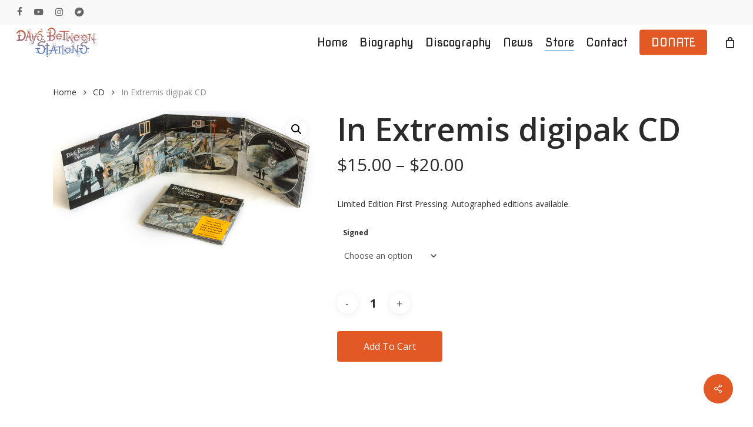

--- FILE ---
content_type: text/html; charset=UTF-8
request_url: https://www.daysbetweenstations.com/product/in-extremis-digipak-cd/
body_size: 21760
content:
<!doctype html><html
lang=en-US class=no-js><head><style>img.lazy{min-height:1px}</style><link
href=https://www.daysbetweenstations.com/wp-content/plugins/w3-total-cache/pub/js/lazyload.min.js as=script><meta
charset="UTF-8"><meta
name="viewport" content="width=device-width, initial-scale=1, maximum-scale=1, user-scalable=0"><title>In Extremis digipak CD &#8211; Days Between Stations</title><meta
name='robots' content='max-image-preview:large'><style>img:is([sizes="auto" i], [sizes^="auto," i]){contain-intrinsic-size:3000px 1500px}</style><link
rel=dns-prefetch href=//www.googletagmanager.com><link
rel=dns-prefetch href=//fonts.googleapis.com><link
rel=dns-prefetch href=//v0.wordpress.com><link
rel=alternate type=application/rss+xml title="Days Between Stations &raquo; Feed" href=https://www.daysbetweenstations.com/feed/ ><link
rel=alternate type=application/rss+xml title="Days Between Stations &raquo; Comments Feed" href=https://www.daysbetweenstations.com/comments/feed/ ><link
rel=preload href="https://www.daysbetweenstations.com/wp-content/themes/salient/css/fonts/icomoon.woff?v=1.6" as=font type=font/woff crossorigin=anonymous><link
rel=stylesheet href=https://www.daysbetweenstations.com/wp-content/cache/minify/d5ca8.css media=all><style id=wp-mediaelement-inline-css>body .mejs-container .mejs-controls>.mejs-horizontal-volume-slider{height:26px;width:56px;position:relative;display:block;float:left}.mejs-controls .mejs-horizontal-volume-slider .mejs-horizontal-volume-total{background:rgba(255,255,255,.33)}.mejs-controls .mejs-button button:focus{outline:none}body[data-button-style*="_rounded"] .mejs-button>button,body[data-button-style^="rounded"] .mejs-controls .mejs-pause button,body .mejs-controls .mejs-pause{border-radius:0!important}.mejs-controls .mejs-time-rail .mejs-time-loaded{background-color:rgba(255,255,255,0.3)!important}.mejs-video .mejs-controls .mejs-time-rail{padding-top:12px}.mejs-audio .mejs-controls .mejs-time-rail{padding-top:11px}.mejs-video .mejs-controls .mejs-time-rail .mejs-time-current,.mejs-video .mejs-controls .mejs-time-rail span,.mejs-video .mejs-controls .mejs-time-rail a,.mejs-video .mejs-controls .mejs-time-rail .mejs-time-loaded{height:8px}.mejs-audio .mejs-controls .mejs-time-rail .mejs-time-current,.mejs-audio .mejs-controls .mejs-time-rail span,.mejs-audio .mejs-controls .mejs-time-rail a,.mejs-audio .mejs-controls .mejs-time-rail .mejs-time-loaded{height:8px}#ajax-content-wrap .mejs-container{background-color:transparent;background-image:none!important}.wp-video{margin-bottom:20px}.wp-video,.mejs-container .mejs-poster
img{max-width:none!important;width:100%!important}.wp-video-shortcode.mejs-container .mejs-poster
img{visibility:hidden;display:block;margin-bottom:0}.mejs-container-fullscreen .mejs-poster
img{height:100%!important}body .mejs-poster{background-size:cover}body .mejs-container .mejs-controls .mejs-time{opacity:0.8}body .mejs-controls
button{transition:opacity 0.15s ease}body .mejs-controls button:hover,.mejs-controls .mejs-fullscreen-button:hover
button{opacity:0.8}#ajax-content-wrap .mejs-controls .mejs-time-rail .mejs-time-total{background-color:rgba(255,255,255,0.25)}.mejs-controls .mejs-horizontal-volume-slider .mejs-horizontal-volume-current{background:transparent!important}body .mejs-controls .mejs-button
button{font-size:18px;color:#fff;width:auto;position:relative;display:inline-block}body .mejs-controls .mejs-button:not(.mejs-replay) button{background-image:none}body .mejs-controls .mejs-button.mejs-replay
button{width:20px}body .mejs-controls button:before{text-decoration:inherit;display:inline-block;speak:none}body .mejs-controls .mejs-play button:before{content:"\e052"}body .mejs-controls .mejs-mute button:before{content:"\e098"}body .mejs-controls .mejs-unmute button:before{content:"\e099"}body .mejs-controls .mejs-fullscreen-button button:before{content:"\e110";font-size:17px}body .mejs-controls .mejs-fullscreen-button.mejs-unfullscreen button:before{content:"\e111"}body .mejs-button.mejs-volume-button{margin-left:5px}body .mejs-controls .mejs-pause{top:2px;left:2px;position:relative}body .mejs-controls .mejs-pause
button{border-left:3px solid #fff;border-right:3px solid #fff;width:9px;height:12px;right:3px;top:2px}#ajax-content-wrap .mejs-container.mejs-audio{height:44px!important;background-color:rgba(0,0,0,1)}#ajax-content-wrap .mejs-container.mejs-audio .mejs-playpause-button{margin-left:0}body .mejs-container.mejs-audio .mejs-controls{height:42px}body .mejs-container:not(.mejs-audio) .mejs-controls:before{background:linear-gradient(rgba(255,255,255,0) -2%,rgba(0,0,0,0) 35%,rgba(0,0,0,0.04) 44%,rgba(0,0,0,0.8) 100%,rgba(0,0,0,0.6) 100%);position:absolute;bottom:0;left:0;width:100%;height:400%;z-index:11;border-radius:4px;content:" "}body .mfp-wrap .mfp-content .mejs-container:not(.mejs-audio) .mejs-controls:before{border-radius:0}body .mejs-container .mejs-controls>*{z-index:100;position:relative}body .mejs-container .mejs-controls{background:none!important;height:50px}#ajax-content-wrap .mejs-playpause-button{margin-left:20px}#ajax-content-wrap .mejs-fullscreen-button{margin-right:20px}body .mejs-video .mejs-controls .mejs-time-rail .mejs-time-float{color:#fff;border:none;background-color:transparent}body .mejs-controls .mejs-time-rail .mejs-time-float-corner{border-color:transparent transparent}body .mejs-audio .mejs-controls .mejs-time-rail .mejs-time-float{border:none;background-color:#fff;height:15px;box-shadow:0 2px 12px rgba(0,0,0,0.25)}</style><style id=jetpack-sharing-buttons-style-inline-css>.jetpack-sharing-buttons__services-list{display:flex;flex-direction:row;flex-wrap:wrap;gap:0;list-style-type:none;margin:5px;padding:0}.jetpack-sharing-buttons__services-list.has-small-icon-size{font-size:12px}.jetpack-sharing-buttons__services-list.has-normal-icon-size{font-size:16px}.jetpack-sharing-buttons__services-list.has-large-icon-size{font-size:24px}.jetpack-sharing-buttons__services-list.has-huge-icon-size{font-size:36px}@media
print{.jetpack-sharing-buttons__services-list{display:none!important}}.editor-styles-wrapper .wp-block-jetpack-sharing-buttons{gap:0;padding-inline-start:0}ul.jetpack-sharing-buttons__services-list.has-background{padding:1.25em 2.375em}</style><style id=global-styles-inline-css>/*<![CDATA[*/:root{--wp--preset--aspect-ratio--square:1;--wp--preset--aspect-ratio--4-3:4/3;--wp--preset--aspect-ratio--3-4:3/4;--wp--preset--aspect-ratio--3-2:3/2;--wp--preset--aspect-ratio--2-3:2/3;--wp--preset--aspect-ratio--16-9:16/9;--wp--preset--aspect-ratio--9-16:9/16;--wp--preset--color--black:#000;--wp--preset--color--cyan-bluish-gray:#abb8c3;--wp--preset--color--white:#fff;--wp--preset--color--pale-pink:#f78da7;--wp--preset--color--vivid-red:#cf2e2e;--wp--preset--color--luminous-vivid-orange:#ff6900;--wp--preset--color--luminous-vivid-amber:#fcb900;--wp--preset--color--light-green-cyan:#7bdcb5;--wp--preset--color--vivid-green-cyan:#00d084;--wp--preset--color--pale-cyan-blue:#8ed1fc;--wp--preset--color--vivid-cyan-blue:#0693e3;--wp--preset--color--vivid-purple:#9b51e0;--wp--preset--gradient--vivid-cyan-blue-to-vivid-purple:linear-gradient(135deg,rgba(6,147,227,1) 0%,rgb(155,81,224) 100%);--wp--preset--gradient--light-green-cyan-to-vivid-green-cyan:linear-gradient(135deg,rgb(122,220,180) 0%,rgb(0,208,130) 100%);--wp--preset--gradient--luminous-vivid-amber-to-luminous-vivid-orange:linear-gradient(135deg,rgba(252,185,0,1) 0%,rgba(255,105,0,1) 100%);--wp--preset--gradient--luminous-vivid-orange-to-vivid-red:linear-gradient(135deg,rgba(255,105,0,1) 0%,rgb(207,46,46) 100%);--wp--preset--gradient--very-light-gray-to-cyan-bluish-gray:linear-gradient(135deg,rgb(238,238,238) 0%,rgb(169,184,195) 100%);--wp--preset--gradient--cool-to-warm-spectrum:linear-gradient(135deg,rgb(74,234,220) 0%,rgb(151,120,209) 20%,rgb(207,42,186) 40%,rgb(238,44,130) 60%,rgb(251,105,98) 80%,rgb(254,248,76) 100%);--wp--preset--gradient--blush-light-purple:linear-gradient(135deg,rgb(255,206,236) 0%,rgb(152,150,240) 100%);--wp--preset--gradient--blush-bordeaux:linear-gradient(135deg,rgb(254,205,165) 0%,rgb(254,45,45) 50%,rgb(107,0,62) 100%);--wp--preset--gradient--luminous-dusk:linear-gradient(135deg,rgb(255,203,112) 0%,rgb(199,81,192) 50%,rgb(65,88,208) 100%);--wp--preset--gradient--pale-ocean:linear-gradient(135deg,rgb(255,245,203) 0%,rgb(182,227,212) 50%,rgb(51,167,181) 100%);--wp--preset--gradient--electric-grass:linear-gradient(135deg,rgb(202,248,128) 0%,rgb(113,206,126) 100%);--wp--preset--gradient--midnight:linear-gradient(135deg,rgb(2,3,129) 0%,rgb(40,116,252) 100%);--wp--preset--font-size--small:13px;--wp--preset--font-size--medium:20px;--wp--preset--font-size--large:36px;--wp--preset--font-size--x-large:42px;--wp--preset--spacing--20:0.44rem;--wp--preset--spacing--30:0.67rem;--wp--preset--spacing--40:1rem;--wp--preset--spacing--50:1.5rem;--wp--preset--spacing--60:2.25rem;--wp--preset--spacing--70:3.38rem;--wp--preset--spacing--80:5.06rem;--wp--preset--shadow--natural:6px 6px 9px rgba(0, 0, 0, 0.2);--wp--preset--shadow--deep:12px 12px 50px rgba(0, 0, 0, 0.4);--wp--preset--shadow--sharp:6px 6px 0px rgba(0, 0, 0, 0.2);--wp--preset--shadow--outlined:6px 6px 0px -3px rgba(255, 255, 255, 1), 6px 6px rgba(0, 0, 0, 1);--wp--preset--shadow--crisp:6px 6px 0px rgba(0, 0, 0, 1)}:root{--wp--style--global--content-size:1300px;--wp--style--global--wide-size:1300px}:where(body){margin:0}.wp-site-blocks>.alignleft{float:left;margin-right:2em}.wp-site-blocks>.alignright{float:right;margin-left:2em}.wp-site-blocks>.aligncenter{justify-content:center;margin-left:auto;margin-right:auto}:where(.is-layout-flex){gap:0.5em}:where(.is-layout-grid){gap:0.5em}.is-layout-flow>.alignleft{float:left;margin-inline-start:0;margin-inline-end:2em}.is-layout-flow>.alignright{float:right;margin-inline-start:2em;margin-inline-end:0}.is-layout-flow>.aligncenter{margin-left:auto !important;margin-right:auto !important}.is-layout-constrained>.alignleft{float:left;margin-inline-start:0;margin-inline-end:2em}.is-layout-constrained>.alignright{float:right;margin-inline-start:2em;margin-inline-end:0}.is-layout-constrained>.aligncenter{margin-left:auto !important;margin-right:auto !important}.is-layout-constrained>:where(:not(.alignleft):not(.alignright):not(.alignfull)){max-width:var(--wp--style--global--content-size);margin-left:auto !important;margin-right:auto !important}.is-layout-constrained>.alignwide{max-width:var(--wp--style--global--wide-size)}body .is-layout-flex{display:flex}.is-layout-flex{flex-wrap:wrap;align-items:center}.is-layout-flex>:is(*,div){margin:0}body .is-layout-grid{display:grid}.is-layout-grid>:is(*,div){margin:0}body{padding-top:0px;padding-right:0px;padding-bottom:0px;padding-left:0px}:root :where(.wp-element-button,.wp-block-button__link){background-color:#32373c;border-width:0;color:#fff;font-family:inherit;font-size:inherit;line-height:inherit;padding:calc(0.667em + 2px) calc(1.333em + 2px);text-decoration:none}.has-black-color{color:var(--wp--preset--color--black) !important}.has-cyan-bluish-gray-color{color:var(--wp--preset--color--cyan-bluish-gray) !important}.has-white-color{color:var(--wp--preset--color--white) !important}.has-pale-pink-color{color:var(--wp--preset--color--pale-pink) !important}.has-vivid-red-color{color:var(--wp--preset--color--vivid-red) !important}.has-luminous-vivid-orange-color{color:var(--wp--preset--color--luminous-vivid-orange) !important}.has-luminous-vivid-amber-color{color:var(--wp--preset--color--luminous-vivid-amber) !important}.has-light-green-cyan-color{color:var(--wp--preset--color--light-green-cyan) !important}.has-vivid-green-cyan-color{color:var(--wp--preset--color--vivid-green-cyan) !important}.has-pale-cyan-blue-color{color:var(--wp--preset--color--pale-cyan-blue) !important}.has-vivid-cyan-blue-color{color:var(--wp--preset--color--vivid-cyan-blue) !important}.has-vivid-purple-color{color:var(--wp--preset--color--vivid-purple) !important}.has-black-background-color{background-color:var(--wp--preset--color--black) !important}.has-cyan-bluish-gray-background-color{background-color:var(--wp--preset--color--cyan-bluish-gray) !important}.has-white-background-color{background-color:var(--wp--preset--color--white) !important}.has-pale-pink-background-color{background-color:var(--wp--preset--color--pale-pink) !important}.has-vivid-red-background-color{background-color:var(--wp--preset--color--vivid-red) !important}.has-luminous-vivid-orange-background-color{background-color:var(--wp--preset--color--luminous-vivid-orange) !important}.has-luminous-vivid-amber-background-color{background-color:var(--wp--preset--color--luminous-vivid-amber) !important}.has-light-green-cyan-background-color{background-color:var(--wp--preset--color--light-green-cyan) !important}.has-vivid-green-cyan-background-color{background-color:var(--wp--preset--color--vivid-green-cyan) !important}.has-pale-cyan-blue-background-color{background-color:var(--wp--preset--color--pale-cyan-blue) !important}.has-vivid-cyan-blue-background-color{background-color:var(--wp--preset--color--vivid-cyan-blue) !important}.has-vivid-purple-background-color{background-color:var(--wp--preset--color--vivid-purple) !important}.has-black-border-color{border-color:var(--wp--preset--color--black) !important}.has-cyan-bluish-gray-border-color{border-color:var(--wp--preset--color--cyan-bluish-gray) !important}.has-white-border-color{border-color:var(--wp--preset--color--white) !important}.has-pale-pink-border-color{border-color:var(--wp--preset--color--pale-pink) !important}.has-vivid-red-border-color{border-color:var(--wp--preset--color--vivid-red) !important}.has-luminous-vivid-orange-border-color{border-color:var(--wp--preset--color--luminous-vivid-orange) !important}.has-luminous-vivid-amber-border-color{border-color:var(--wp--preset--color--luminous-vivid-amber) !important}.has-light-green-cyan-border-color{border-color:var(--wp--preset--color--light-green-cyan) !important}.has-vivid-green-cyan-border-color{border-color:var(--wp--preset--color--vivid-green-cyan) !important}.has-pale-cyan-blue-border-color{border-color:var(--wp--preset--color--pale-cyan-blue) !important}.has-vivid-cyan-blue-border-color{border-color:var(--wp--preset--color--vivid-cyan-blue) !important}.has-vivid-purple-border-color{border-color:var(--wp--preset--color--vivid-purple) !important}.has-vivid-cyan-blue-to-vivid-purple-gradient-background{background:var(--wp--preset--gradient--vivid-cyan-blue-to-vivid-purple) !important}.has-light-green-cyan-to-vivid-green-cyan-gradient-background{background:var(--wp--preset--gradient--light-green-cyan-to-vivid-green-cyan) !important}.has-luminous-vivid-amber-to-luminous-vivid-orange-gradient-background{background:var(--wp--preset--gradient--luminous-vivid-amber-to-luminous-vivid-orange) !important}.has-luminous-vivid-orange-to-vivid-red-gradient-background{background:var(--wp--preset--gradient--luminous-vivid-orange-to-vivid-red) !important}.has-very-light-gray-to-cyan-bluish-gray-gradient-background{background:var(--wp--preset--gradient--very-light-gray-to-cyan-bluish-gray) !important}.has-cool-to-warm-spectrum-gradient-background{background:var(--wp--preset--gradient--cool-to-warm-spectrum) !important}.has-blush-light-purple-gradient-background{background:var(--wp--preset--gradient--blush-light-purple) !important}.has-blush-bordeaux-gradient-background{background:var(--wp--preset--gradient--blush-bordeaux) !important}.has-luminous-dusk-gradient-background{background:var(--wp--preset--gradient--luminous-dusk) !important}.has-pale-ocean-gradient-background{background:var(--wp--preset--gradient--pale-ocean) !important}.has-electric-grass-gradient-background{background:var(--wp--preset--gradient--electric-grass) !important}.has-midnight-gradient-background{background:var(--wp--preset--gradient--midnight) !important}.has-small-font-size{font-size:var(--wp--preset--font-size--small) !important}.has-medium-font-size{font-size:var(--wp--preset--font-size--medium) !important}.has-large-font-size{font-size:var(--wp--preset--font-size--large) !important}.has-x-large-font-size{font-size:var(--wp--preset--font-size--x-large) !important}:where(.wp-block-post-template.is-layout-flex){gap:1.25em}:where(.wp-block-post-template.is-layout-grid){gap:1.25em}:where(.wp-block-columns.is-layout-flex){gap:2em}:where(.wp-block-columns.is-layout-grid){gap:2em}:root :where(.wp-block-pullquote){font-size:1.5em;line-height:1.6}/*]]>*/</style><link
rel=stylesheet href=https://www.daysbetweenstations.com/wp-content/cache/minify/ef106.css media=all><style id=salient-social-inline-css>.sharing-default-minimal .nectar-love.loved,
body .nectar-social[data-color-override="override"].fixed > a:before,
body .nectar-social[data-color-override="override"].fixed .nectar-social-inner a,
.sharing-default-minimal .nectar-social[data-color-override="override"] .nectar-social-inner a:hover,
.nectar-social.vertical[data-color-override="override"] .nectar-social-inner a:hover{background-color:#e25926}.nectar-social.hover .nectar-love.loved,
.nectar-social.hover > .nectar-love-button a:hover,
.nectar-social[data-color-override="override"].hover > div a:hover,
#single-below-header .nectar-social[data-color-override="override"].hover > div a:hover,
.nectar-social[data-color-override="override"].hover .share-btn:hover,
.sharing-default-minimal .nectar-social[data-color-override="override"] .nectar-social-inner
a{border-color:#e25926}#single-below-header .nectar-social.hover .nectar-love.loved i,
#single-below-header .nectar-social.hover[data-color-override="override"] a:hover,
#single-below-header .nectar-social.hover[data-color-override="override"] a:hover i,
#single-below-header .nectar-social.hover .nectar-love-button a:hover i,
.nectar-love:hover i,
.hover .nectar-love:hover .total_loves,
.nectar-love.loved i,
.nectar-social.hover .nectar-love.loved .total_loves,
.nectar-social.hover .share-btn:hover,
.nectar-social[data-color-override="override"].hover .nectar-social-inner a:hover,
.nectar-social[data-color-override="override"].hover > div:hover span,
.sharing-default-minimal .nectar-social[data-color-override="override"] .nectar-social-inner a:not(:hover) i,
.sharing-default-minimal .nectar-social[data-color-override="override"] .nectar-social-inner a:not(:hover){color:#e25926}</style><link
rel=stylesheet href=https://www.daysbetweenstations.com/wp-content/cache/minify/28587.css media=all><style id=woocommerce-layout-inline-css>.infinite-scroll .woocommerce-pagination{display:none}</style><link
rel=stylesheet href=https://www.daysbetweenstations.com/wp-content/cache/minify/0be88.css media=all><style id=woocommerce-inline-inline-css>.woocommerce form .form-row
.required{visibility:visible}</style><link
rel=stylesheet href=https://www.daysbetweenstations.com/wp-content/cache/minify/311ac.css media=all><link
rel=stylesheet id=nectar_default_font_open_sans-css href='https://fonts.googleapis.com/css?family=Open+Sans%3A300%2C400%2C600%2C700&#038;subset=latin%2Clatin-ext&#038;display=swap' type=text/css media=all><link
rel=stylesheet href=https://www.daysbetweenstations.com/wp-content/cache/minify/cd362.css media=all><style id=dynamic-css-inline-css>@media only screen and (min-width:1000px){body #ajax-content-wrap.no-scroll{min-height:calc(100vh - 102px);height:calc(100vh - 102px)!important}}@media only screen and (min-width:1000px){#page-header-wrap.fullscreen-header,#page-header-wrap.fullscreen-header #page-header-bg,html:not(.nectar-box-roll-loaded) .nectar-box-roll>#page-header-bg.fullscreen-header,.nectar_fullscreen_zoom_recent_projects,#nectar_fullscreen_rows:not(.afterLoaded)>div{height:calc(100vh - 101px)}.wpb_row.vc_row-o-full-height.top-level,.wpb_row.vc_row-o-full-height.top-level>.col.span_12{min-height:calc(100vh - 101px)}html:not(.nectar-box-roll-loaded) .nectar-box-roll>#page-header-bg.fullscreen-header{top:102px}.nectar-slider-wrap[data-fullscreen="true"]:not(.loaded),.nectar-slider-wrap[data-fullscreen="true"]:not(.loaded) .swiper-container{height:calc(100vh - 100px)!important}.admin-bar .nectar-slider-wrap[data-fullscreen="true"]:not(.loaded),.admin-bar .nectar-slider-wrap[data-fullscreen="true"]:not(.loaded) .swiper-container{height:calc(100vh - 100px - 32px)!important}}.admin-bar[class*="page-template-template-no-header"] .wpb_row.vc_row-o-full-height.top-level,.admin-bar[class*="page-template-template-no-header"] .wpb_row.vc_row-o-full-height.top-level>.col.span_12{min-height:calc(100vh - 32px)}body[class*="page-template-template-no-header"] .wpb_row.vc_row-o-full-height.top-level,body[class*="page-template-template-no-header"] .wpb_row.vc_row-o-full-height.top-level>.col.span_12{min-height:100vh}@media only screen and (max-width:999px){.using-mobile-browser #nectar_fullscreen_rows:not(.afterLoaded):not([data-mobile-disable="on"])>div{height:calc(100vh - 101px)}.using-mobile-browser .wpb_row.vc_row-o-full-height.top-level,.using-mobile-browser .wpb_row.vc_row-o-full-height.top-level > .col.span_12,[data-permanent-transparent="1"].using-mobile-browser .wpb_row.vc_row-o-full-height.top-level,[data-permanent-transparent="1"].using-mobile-browser .wpb_row.vc_row-o-full-height.top-level>.col.span_12{min-height:calc(100vh - 101px)}html:not(.nectar-box-roll-loaded) .nectar-box-roll > #page-header-bg.fullscreen-header,.nectar_fullscreen_zoom_recent_projects,.nectar-slider-wrap[data-fullscreen="true"]:not(.loaded),.nectar-slider-wrap[data-fullscreen="true"]:not(.loaded) .swiper-container,#nectar_fullscreen_rows:not(.afterLoaded):not([data-mobile-disable="on"])>div{height:calc(100vh - 48px)}.wpb_row.vc_row-o-full-height.top-level,.wpb_row.vc_row-o-full-height.top-level>.col.span_12{min-height:calc(100vh - 48px)}body[data-transparent-header="false"] #ajax-content-wrap.no-scroll{min-height:calc(100vh - 48px);height:calc(100vh - 48px)}}.post-type-archive-product.woocommerce .container-wrap,.tax-product_cat.woocommerce .container-wrap{background-color:#f6f6f6}.woocommerce ul.products li.product.material,.woocommerce-page ul.products
li.product.material{background-color:#fff}.woocommerce ul.products li.product.minimal .product-wrap,.woocommerce ul.products li.product.minimal .background-color-expand,.woocommerce-page ul.products li.product.minimal .product-wrap,.woocommerce-page ul.products li.product.minimal .background-color-expand{background-color:#fff}.screen-reader-text,.nectar-skip-to-content:not(:focus){border:0;clip:rect(1px,1px,1px,1px);clip-path:inset(50%);height:1px;margin:-1px;overflow:hidden;padding:0;position:absolute!important;width:1px;word-wrap:normal!important}.row .col img:not([srcset]){width:auto}.row .col img.img-with-animation.nectar-lazy:not([srcset]){width:100%}.digital{height:400px;margin-bottom:20px}</style><link
rel=stylesheet href=https://www.daysbetweenstations.com/wp-content/cache/minify/1dfd1.css media=all><link
rel=stylesheet id=redux-google-fonts-salient_redux-css href='https://fonts.googleapis.com/css?family=Nova+Square%3A400&#038;subset=latin&#038;display=swap&#038;ver=6.8.3' type=text/css media=all> <script id=woocommerce-google-analytics-integration-gtag-js-after>/* Google Analytics for WooCommerce (gtag.js) */
					window.dataLayer = window.dataLayer || [];
					function gtag(){dataLayer.push(arguments);}
					// Set up default consent state.
					for ( const mode of [{"analytics_storage":"denied","ad_storage":"denied","ad_user_data":"denied","ad_personalization":"denied","region":["AT","BE","BG","HR","CY","CZ","DK","EE","FI","FR","DE","GR","HU","IS","IE","IT","LV","LI","LT","LU","MT","NL","NO","PL","PT","RO","SK","SI","ES","SE","GB","CH"]}] || [] ) {
						gtag( "consent", "default", { "wait_for_update": 500, ...mode } );
					}
					gtag("js", new Date());
					gtag("set", "developer_id.dOGY3NW", true);
					gtag("config", "G-VGV2F5Q1Y1", {"track_404":true,"allow_google_signals":true,"logged_in":false,"linker":{"domains":[],"allow_incoming":false},"custom_map":{"dimension1":"logged_in"}});</script> <script src=https://www.daysbetweenstations.com/wp-content/cache/minify/a09a1.js></script> <script id=wc-add-to-cart-js-extra>var wc_add_to_cart_params = {"ajax_url":"\/wp-admin\/admin-ajax.php","wc_ajax_url":"\/?wc-ajax=%%endpoint%%","i18n_view_cart":"View cart","cart_url":"https:\/\/www.daysbetweenstations.com\/cart\/","is_cart":"","cart_redirect_after_add":"no"};</script> <script src=https://www.daysbetweenstations.com/wp-content/cache/minify/a81b7.js></script> <script id=wc-single-product-js-extra>var wc_single_product_params = {"i18n_required_rating_text":"Please select a rating","i18n_rating_options":["1 of 5 stars","2 of 5 stars","3 of 5 stars","4 of 5 stars","5 of 5 stars"],"i18n_product_gallery_trigger_text":"View full-screen image gallery","review_rating_required":"yes","flexslider":{"rtl":false,"animation":"slide","smoothHeight":true,"directionNav":false,"controlNav":"thumbnails","slideshow":false,"animationSpeed":500,"animationLoop":false,"allowOneSlide":false},"zoom_enabled":"1","zoom_options":[],"photoswipe_enabled":"1","photoswipe_options":{"shareEl":false,"closeOnScroll":false,"history":false,"hideAnimationDuration":0,"showAnimationDuration":0},"flexslider_enabled":""};</script> <script src=https://www.daysbetweenstations.com/wp-content/cache/minify/1d4f5.js></script> <script id=woocommerce-js-extra>var woocommerce_params = {"ajax_url":"\/wp-admin\/admin-ajax.php","wc_ajax_url":"\/?wc-ajax=%%endpoint%%","i18n_password_show":"Show password","i18n_password_hide":"Hide password"};</script> <script src=https://www.daysbetweenstations.com/wp-content/cache/minify/63a69.js></script> <script></script><link
rel=https://api.w.org/ href=https://www.daysbetweenstations.com/wp-json/ ><link
rel=alternate title=JSON type=application/json href=https://www.daysbetweenstations.com/wp-json/wp/v2/product/793><link
rel=EditURI type=application/rsd+xml title=RSD href=https://www.daysbetweenstations.com/xmlrpc.php?rsd><meta
name="generator" content="WordPress 6.8.3"><meta
name="generator" content="WooCommerce 9.9.6"><link
rel=canonical href=https://www.daysbetweenstations.com/product/in-extremis-digipak-cd/ ><link
rel=shortlink href='https://www.daysbetweenstations.com/?p=793'><link
rel=alternate title="oEmbed (JSON)" type=application/json+oembed href="https://www.daysbetweenstations.com/wp-json/oembed/1.0/embed?url=https%3A%2F%2Fwww.daysbetweenstations.com%2Fproduct%2Fin-extremis-digipak-cd%2F"><link
rel=alternate title="oEmbed (XML)" type=text/xml+oembed href="https://www.daysbetweenstations.com/wp-json/oembed/1.0/embed?url=https%3A%2F%2Fwww.daysbetweenstations.com%2Fproduct%2Fin-extremis-digipak-cd%2F&#038;format=xml"> <script>var root = document.getElementsByTagName( "html" )[0]; root.setAttribute( "class", "js" );</script> <script async src="https://www.googletagmanager.com/gtag/js?id=G-VGV2F5Q1Y1"></script> <script>window.dataLayer = window.dataLayer || [];
  function gtag(){dataLayer.push(arguments);}
  gtag('js', new Date());

  gtag('config', 'G-VGV2F5Q1Y1');</script>  <script>!function(f,b,e,v,n,t,s)
{if(f.fbq)return;n=f.fbq=function(){n.callMethod?
n.callMethod.apply(n,arguments):n.queue.push(arguments)};
if(!f._fbq)f._fbq=n;n.push=n;n.loaded=!0;n.version='2.0';
n.queue=[];t=b.createElement(e);t.async=!0;
t.src=v;s=b.getElementsByTagName(e)[0];
s.parentNode.insertBefore(t,s)}(window, document,'script',
'https://connect.facebook.net/en_US/fbevents.js');
fbq('init', '489023957034166');
fbq('track', 'PageView');</script> <noscript><img
class=lazy height=1 width=1 style=display:none
src="data:image/svg+xml,%3Csvg%20xmlns='http://www.w3.org/2000/svg'%20viewBox='0%200%201%201'%3E%3C/svg%3E" data-src="https://www.facebook.com/tr?id=489023957034166&ev=PageView&noscript=1"></noscript> <script>!function(f,b,e,v,n,t,s)
{if(f.fbq)return;n=f.fbq=function(){n.callMethod?
n.callMethod.apply(n,arguments):n.queue.push(arguments)};
if(!f._fbq)f._fbq=n;n.push=n;n.loaded=!0;n.version='2.0';
n.queue=[];t=b.createElement(e);t.async=!0;
t.src=v;s=b.getElementsByTagName(e)[0];
s.parentNode.insertBefore(t,s)}(window, document,'script',
'https://connect.facebook.net/en_US/fbevents.js');
fbq('init', '9284676378251291');
fbq('track', 'PageView');</script> <noscript><img
class=lazy height=1 width=1 style=display:none
src="data:image/svg+xml,%3Csvg%20xmlns='http://www.w3.org/2000/svg'%20viewBox='0%200%201%201'%3E%3C/svg%3E" data-src="https://www.facebook.com/tr?id=9284676378251291&ev=PageView&noscript=1"></noscript>
<noscript><style>.woocommerce-product-gallery{opacity:1 !important}</style></noscript>
 <script>!function(f,b,e,v,n,t,s){if(f.fbq)return;n=f.fbq=function(){n.callMethod?
n.callMethod.apply(n,arguments):n.queue.push(arguments)};if(!f._fbq)f._fbq=n;
n.push=n;n.loaded=!0;n.version='2.0';n.queue=[];t=b.createElement(e);t.async=!0;
t.src=v;s=b.getElementsByTagName(e)[0];s.parentNode.insertBefore(t,s)}(window,
document,'script','https://connect.facebook.net/en_US/fbevents.js?v=next');</script>  <script>var url = window.location.origin + '?ob=open-bridge';
            fbq('set', 'openbridge', '9284676378251291', url);
fbq('init', '9284676378251291', {}, {
    "agent": "wordpress-6.8.3-4.1.3"
})</script><script>fbq('track', 'PageView', []);</script><style>.recentcomments
a{display:inline !important;padding:0
!important;margin:0
!important}</style> <script >!function(f,b,e,v,n,t,s){if(f.fbq)return;n=f.fbq=function(){n.callMethod?
					n.callMethod.apply(n,arguments):n.queue.push(arguments)};if(!f._fbq)f._fbq=n;
					n.push=n;n.loaded=!0;n.version='2.0';n.queue=[];t=b.createElement(e);t.async=!0;
					t.src=v;s=b.getElementsByTagName(e)[0];s.parentNode.insertBefore(t,s)}(window,
					document,'script','https://connect.facebook.net/en_US/fbevents.js');</script>  <script >fbq('init', '9284676378251291', {}, {
    "agent": "woocommerce-9.9.6-3.5.3"
});

				document.addEventListener( 'DOMContentLoaded', function() {
					// Insert placeholder for events injected when a product is added to the cart through AJAX.
					document.body.insertAdjacentHTML( 'beforeend', '<div class=\"wc-facebook-pixel-event-placeholder\"></div>' );
				}, false );</script> <meta
name="generator" content="Powered by WPBakery Page Builder - drag and drop page builder for WordPress."><link
rel=icon href=https://www.daysbetweenstations.com/wp-content/uploads/2020/09/cropped-green-guy-favicon-1-32x32.png sizes=32x32><link
rel=icon href=https://www.daysbetweenstations.com/wp-content/uploads/2020/09/cropped-green-guy-favicon-1-192x192.png sizes=192x192><link
rel=apple-touch-icon href=https://www.daysbetweenstations.com/wp-content/uploads/2020/09/cropped-green-guy-favicon-1-180x180.png><meta
name="msapplication-TileImage" content="https://www.daysbetweenstations.com/wp-content/uploads/2020/09/cropped-green-guy-favicon-1-270x270.png">
<noscript><style>.wpb_animate_when_almost_visible{opacity:1}</style></noscript></head><body
class="wp-singular product-template-default single single-product postid-793 wp-theme-salient wp-child-theme-salient-child theme-salient woocommerce woocommerce-page woocommerce-no-js material wpb-js-composer js-comp-ver-8.4.1 vc_responsive" data-footer-reveal=false data-footer-reveal-shadow=none data-header-format=default data-body-border=off data-boxed-style data-header-breakpoint=1000 data-dropdown-style=minimal data-cae=easeOutCubic data-cad=750 data-megamenu-width=contained data-aie=none data-ls=fancybox data-apte=standard data-hhun=0 data-fancy-form-rcs=default data-form-style=default data-form-submit=regular data-is=minimal data-button-style=slightly_rounded_shadow data-user-account-button=false data-flex-cols=true data-col-gap=default data-header-inherit-rc=false data-header-search=false data-animated-anchors=true data-ajax-transitions=false data-full-width-header=true data-slide-out-widget-area=true data-slide-out-widget-area-style=slide-out-from-right data-user-set-ocm=off data-loading-animation=none data-bg-header=false data-responsive=1 data-ext-responsive=true data-ext-padding=90 data-header-resize=1 data-header-color=custom data-transparent-header=false data-cart=true data-remove-m-parallax data-remove-m-video-bgs data-m-animate=0 data-force-header-trans-color=light data-smooth-scrolling=0 data-permanent-transparent=false > <script>(function(window, document) {

		document.documentElement.classList.remove("no-js");

		if(navigator.userAgent.match(/(Android|iPod|iPhone|iPad|BlackBerry|IEMobile|Opera Mini)/)) {
			document.body.className += " using-mobile-browser mobile ";
		}
		if(navigator.userAgent.match(/Mac/) && navigator.maxTouchPoints && navigator.maxTouchPoints > 2) {
			document.body.className += " using-ios-device ";
		}

		if( !("ontouchstart" in window) ) {

			var body = document.querySelector("body");
			var winW = window.innerWidth;
			var bodyW = body.clientWidth;

			if (winW > bodyW + 4) {
				body.setAttribute("style", "--scroll-bar-w: " + (winW - bodyW - 4) + "px");
			} else {
				body.setAttribute("style", "--scroll-bar-w: 0px");
			}
		}

	 })(window, document);</script> 
<noscript>
<img
class=lazy height=1 width=1 style=display:none alt=fbpx
src="data:image/svg+xml,%3Csvg%20xmlns='http://www.w3.org/2000/svg'%20viewBox='0%200%201%201'%3E%3C/svg%3E" data-src="https://www.facebook.com/tr?id=9284676378251291&ev=PageView&noscript=1">
</noscript><a
href=#ajax-content-wrap class=nectar-skip-to-content>Skip to main content</a><div
class=ocm-effect-wrap><div
class=ocm-effect-wrap-inner><div
id=header-space  data-header-mobile-fixed=1></div><div
id=header-outer data-has-menu=true data-has-buttons=yes data-header-button_style=default data-using-pr-menu=false data-mobile-fixed=1 data-ptnm=false data-lhe=animated_underline data-user-set-bg=#ffffff data-format=default data-permanent-transparent=false data-megamenu-rt=0 data-remove-fixed=0 data-header-resize=1 data-cart=true data-transparency-option=0 data-box-shadow=none data-shrink-num=70 data-using-secondary=1 data-using-logo=1 data-logo-height=50 data-m-logo-height=25 data-padding=5 data-full-width=true data-condense=false ><div
id=header-secondary-outer class=default data-mobile=default data-remove-fixed=0 data-lhe=animated_underline data-secondary-text=false data-full-width=true data-mobile-fixed=1 data-permanent-transparent=false ><div
class=container><nav
aria-label="Secondary Navigation"><ul
id=social><li><a
target=_blank rel=noopener href=https://www.facebook.com/DaysBetweenStations><span
class=screen-reader-text>facebook</span><i
class="fa fa-facebook" aria-hidden=true></i> </a></li><li><a
target=_blank rel=noopener href=https://www.youtube.com/user/DBSMusicOfficial><span
class=screen-reader-text>youtube</span><i
class="fa fa-youtube-play" aria-hidden=true></i> </a></li><li><a
target=_blank rel=noopener href=https://www.instagram.com/daysbetweenstationsband/ ><span
class=screen-reader-text>instagram</span><i
class="fa fa-instagram" aria-hidden=true></i> </a></li><li><a
target=_blank rel=noopener href=https://daysbetweenstations.bandcamp.com><span
class=screen-reader-text>bandcamp</span><i
class="fa fa-bandcamp" aria-hidden=true></i> </a></li></ul></nav></div></div><div
id=search-outer class=nectar><div
id=search><div
class=container><div
id=search-box><div
class=inner-wrap><div
class="col span_12"><form
role=search action=https://www.daysbetweenstations.com/ method=GET>
<input
type=text name=s  value aria-label=Search placeholder=Search>
<span>Hit enter to search or ESC to close</span></form></div></div></div><div
id=close><a
href=# role=button><span
class=screen-reader-text>Close Search</span>
<span
class=close-wrap> <span
class="close-line close-line1" role=presentation></span> <span
class="close-line close-line2" role=presentation></span> </span>	 </a></div></div></div></div><header
id=top role=banner><div
class=container><div
class=row><div
class="col span_3">
<a
id=logo href=https://www.daysbetweenstations.com data-supplied-ml-starting-dark=false data-supplied-ml-starting=false data-supplied-ml=false >
<img
class="stnd skip-lazy dark-version" width=272 height=100 alt="Days Between Stations" src=https://www.daysbetweenstations.com/wp-content/uploads/2024/08/DBS-logo-website-2024-100px.png>		</a></div><div
class="col span_9 col_last"><div
class="nectar-mobile-only mobile-header"><div
class=inner></div></div>
<a
id=mobile-cart-link aria-label=Cart data-cart-style=dropdown href=https://www.daysbetweenstations.com/cart/ ><i
class=icon-salient-cart></i><div
class=cart-wrap><span>0 </span></div></a><div
class="slide-out-widget-area-toggle mobile-icon slide-out-from-right" data-custom-color=false data-icon-animation=simple-transform><div> <a
href=#slide-out-widget-area role=button aria-label="Navigation Menu" aria-expanded=false class=closed>
<span
class=screen-reader-text>Menu</span><span
aria-hidden=true> <i
class="lines-button x2"> <i
class=lines></i> </i> </span>		</a></div></div><nav
aria-label="Main Menu"><ul
class=sf-menu>
<li
id=menu-item-438 class="menu-item menu-item-type-custom menu-item-object-custom menu-item-home nectar-regular-menu-item menu-item-438"><a
href=https://www.daysbetweenstations.com/ ><span
class=menu-title-text>Home</span></a></li>
<li
id=menu-item-439 class="menu-item menu-item-type-post_type menu-item-object-page nectar-regular-menu-item menu-item-439"><a
href=https://www.daysbetweenstations.com/biography/ ><span
class=menu-title-text>Biography</span></a></li>
<li
id=menu-item-476 class="menu-item menu-item-type-post_type menu-item-object-page menu-item-has-children nectar-regular-menu-item menu-item-476"><a
href=https://www.daysbetweenstations.com/discography/ aria-haspopup=true aria-expanded=false><span
class=menu-title-text>Discography</span></a><ul
class=sub-menu>
<li
id=menu-item-443 class="menu-item menu-item-type-post_type menu-item-object-page menu-item-has-children nectar-regular-menu-item menu-item-443"><a
href=https://www.daysbetweenstations.com/discography/bio-2008/ aria-haspopup=true aria-expanded=false><span
class=menu-title-text>2007 debut album</span><span
class=sf-sub-indicator><i
class="fa fa-angle-right icon-in-menu" aria-hidden=true></i></span></a><ul
class=sub-menu>
<li
id=menu-item-742 class="menu-item menu-item-type-post_type menu-item-object-page nectar-regular-menu-item menu-item-742"><a
href=https://www.daysbetweenstations.com/discography/bio-2008/ ><span
class=menu-title-text>About the Debut album</span></a></li>
<li
id=menu-item-444 class="menu-item menu-item-type-post_type menu-item-object-page nectar-regular-menu-item menu-item-444"><a
href=https://www.daysbetweenstations.com/discography/bio-2008/album-reviews/ ><span
class=menu-title-text>Album Reviews</span></a></li>
<li
id=menu-item-446 class="menu-item menu-item-type-post_type menu-item-object-page nectar-regular-menu-item menu-item-446"><a
href=https://www.daysbetweenstations.com/discography/bio-2008/select-album-reviews/ ><span
class=menu-title-text>Select Album Reviews</span></a></li></ul>
</li>
<li
id=menu-item-448 class="menu-item menu-item-type-post_type menu-item-object-page menu-item-has-children nectar-regular-menu-item menu-item-448"><a
href=https://www.daysbetweenstations.com/discography/about-in-extremis/ aria-haspopup=true aria-expanded=false><span
class=menu-title-text>2013 In Extremis</span><span
class=sf-sub-indicator><i
class="fa fa-angle-right icon-in-menu" aria-hidden=true></i></span></a><ul
class=sub-menu>
<li
id=menu-item-741 class="menu-item menu-item-type-post_type menu-item-object-page nectar-regular-menu-item menu-item-741"><a
href=https://www.daysbetweenstations.com/discography/about-in-extremis/ ><span
class=menu-title-text>About In Extremis</span></a></li>
<li
id=menu-item-449 class="menu-item menu-item-type-post_type menu-item-object-page nectar-regular-menu-item menu-item-449"><a
href=https://www.daysbetweenstations.com/discography/about-in-extremis/in-extremis-track-listing-and-credits/ ><span
class=menu-title-text>In Extremis Detailed Credits</span></a></li>
<li
id=menu-item-450 class="menu-item menu-item-type-post_type menu-item-object-page nectar-regular-menu-item menu-item-450"><a
href=https://www.daysbetweenstations.com/discography/about-in-extremis/lyrics/ ><span
class=menu-title-text>In Extremis Album Lyrics</span></a></li></ul>
</li>
<li
id=menu-item-484 class="menu-item menu-item-type-post_type menu-item-object-page menu-item-has-children nectar-regular-menu-item menu-item-484"><a
href=https://www.daysbetweenstations.com/discography/2020-giants/ aria-haspopup=true aria-expanded=false><span
class=menu-title-text>2020 Giants</span><span
class=sf-sub-indicator><i
class="fa fa-angle-right icon-in-menu" aria-hidden=true></i></span></a><ul
class=sub-menu>
<li
id=menu-item-740 class="menu-item menu-item-type-post_type menu-item-object-page nectar-regular-menu-item menu-item-740"><a
href=https://www.daysbetweenstations.com/discography/2020-giants/ ><span
class=menu-title-text>About Giants</span></a></li>
<li
id=menu-item-739 class="menu-item menu-item-type-post_type menu-item-object-page nectar-regular-menu-item menu-item-739"><a
href=https://www.daysbetweenstations.com/discography/2020-giants/giants-lyrics/ ><span
class=menu-title-text>Giants Lyrics</span></a></li></ul>
</li>
<li
id=menu-item-1221 class="menu-item menu-item-type-post_type menu-item-object-page nectar-regular-menu-item menu-item-1221"><a
href=https://www.daysbetweenstations.com/discography/2024-perpetual-motion-machines-music-for-a-film/ ><span
class=menu-title-text>2024 Perpetual Motion Machines (Music for a Film)</span></a></li></ul>
</li>
<li
id=menu-item-456 class="menu-item menu-item-type-post_type menu-item-object-page menu-item-home menu-item-has-children nectar-regular-menu-item menu-item-456"><a
href=https://www.daysbetweenstations.com/ aria-haspopup=true aria-expanded=false><span
class=menu-title-text>News</span></a><ul
class=sub-menu>
<li
id=menu-item-445 class="menu-item menu-item-type-post_type menu-item-object-page nectar-regular-menu-item menu-item-445"><a
href=https://www.daysbetweenstations.com/news/news-2/ ><span
class=menu-title-text>Archive</span></a></li>
<li
id=menu-item-1088 class="menu-item menu-item-type-custom menu-item-object-custom nectar-regular-menu-item menu-item-1088"><a
href=https://www.daysbetweenstations.com/category/reviews/ ><span
class=menu-title-text>REVIEWS</span></a></li></ul>
</li>
<li
id=menu-item-803 class="menu-item menu-item-type-post_type menu-item-object-page current_page_parent nectar-regular-menu-item menu-item-803"><a
href=https://www.daysbetweenstations.com/store/ ><span
class=menu-title-text>Store</span></a></li>
<li
id=menu-item-440 class="menu-item menu-item-type-post_type menu-item-object-page nectar-regular-menu-item menu-item-440"><a
href=https://www.daysbetweenstations.com/contact/ ><span
class=menu-title-text>Contact</span></a></li>
<li
id=menu-item-776 class="menu-item menu-item-type-custom menu-item-object-custom button_solid_color menu-item-776"><a
href="https://www.paypal.com/donate?hosted_button_id=R8PU6MPF8RZMJ"><span
class=menu-title-text>DONATE</span></a></li></ul><ul
class="buttons sf-menu" data-user-set-ocm=off><li
class=nectar-woo-cart><div
class=cart-outer data-user-set-ocm=off data-cart-style=dropdown><div
class=cart-menu-wrap><div
class=cart-menu>
<a
class=cart-contents href=https://www.daysbetweenstations.com/cart/ ><div
class=cart-icon-wrap><i
class=icon-salient-cart aria-hidden=true></i><div
class=cart-wrap><span>0 </span></div></div></a></div></div><div
class=cart-notification>
<span
class=item-name></span> was successfully added to your cart.</div><div
class="widget woocommerce widget_shopping_cart"><div
class=widget_shopping_cart_content></div></div></div></li></ul></nav></div></div></div></header></div><div
id=ajax-content-wrap><div
class=container-wrap data-midnight=dark role=main><div
class="container main-content"><div
class=row><nav
class=woocommerce-breadcrumb itemprop=breadcrumb><span><a
href=https://www.daysbetweenstations.com>Home</a></span> <i
class="fa fa-angle-right"></i> <span><a
href=https://www.daysbetweenstations.com/product-category/cd/ >CD</a></span> <i
class="fa fa-angle-right"></i> <span>In Extremis digipak CD</span></nav><div
class=woocommerce-notices-wrapper></div><div
itemscope data-project-style=material data-sold-individually=false data-gallery-variant=default data-n-lazy=off data-hide-product-sku=false data-gallery-style=ios_slider data-tab-pos=in_sidebar id=product-793 class="product type-product post-793 status-publish first instock product_cat-autographed product_cat-cd product_cat-in-extremis product_tag-autographed product_tag-cd product_tag-in-extremis has-post-thumbnail shipping-taxable purchasable product-type-variable"><div
class=nectar-prod-wrap><div
class='span_5 col single-product-main-image'><div
class="woocommerce-product-gallery woocommerce-product-gallery--with-images images" data-has-gallery-imgs=false><div
class="flickity product-slider"><div
class="slider generate-markup"><div
class=slide><div
data-thumb=https://www.daysbetweenstations.com/wp-content/uploads/2020/04/IMG_0718-cd-140x140.jpg class="woocommerce-product-gallery__image easyzoom">
<a
href=https://www.daysbetweenstations.com/wp-content/uploads/2020/04/IMG_0718-cd.jpg class=no-ajaxy><img
width=1500 height=795 src=https://www.daysbetweenstations.com/wp-content/uploads/2020/04/IMG_0718-cd.jpg class="attachment-shop_single size-shop_single wp-post-image" alt title="IMG_0718 cd" data-caption data-src=https://www.daysbetweenstations.com/wp-content/uploads/2020/04/IMG_0718-cd.jpg data-large_image=https://www.daysbetweenstations.com/wp-content/uploads/2020/04/IMG_0718-cd.jpg data-large_image_width=1500 data-large_image_height=795 decoding=async fetchpriority=high srcset="https://www.daysbetweenstations.com/wp-content/uploads/2020/04/IMG_0718-cd.jpg 1500w, https://www.daysbetweenstations.com/wp-content/uploads/2020/04/IMG_0718-cd-300x159.jpg 300w, https://www.daysbetweenstations.com/wp-content/uploads/2020/04/IMG_0718-cd-1024x543.jpg 1024w, https://www.daysbetweenstations.com/wp-content/uploads/2020/04/IMG_0718-cd-768x407.jpg 768w" sizes="(max-width: 1500px) 100vw, 1500px"></a></div></div></div></div></div></div><div
class='span_7 col col_last single-product-summary'><div
class="summary entry-summary force-contained-rows"><h1 class="product_title entry-title nectar-inherit-h2">In Extremis digipak CD</h1><p
class="price nectar-inherit-default"><span
class="woocommerce-Price-amount amount"><bdi><span
class=woocommerce-Price-currencySymbol>&#36;</span>15.00</bdi></span> &ndash; <span
class="woocommerce-Price-amount amount"><bdi><span
class=woocommerce-Price-currencySymbol>&#36;</span>20.00</bdi></span></p><div
class=woocommerce-product-details__short-description><p>Limited Edition First Pressing. Autographed editions available.</p></div><form
class="variations_form cart" action=https://www.daysbetweenstations.com/product/in-extremis-digipak-cd/ method=post enctype=multipart/form-data data-product_id=793 data-product_variations="[{&quot;attributes&quot;:{&quot;attribute_pa_signed&quot;:&quot;not-signed&quot;},&quot;availability_html&quot;:&quot;&quot;,&quot;backorders_allowed&quot;:false,&quot;dimensions&quot;:{&quot;length&quot;:&quot;7&quot;,&quot;width&quot;:&quot;7&quot;,&quot;height&quot;:&quot;1&quot;},&quot;dimensions_html&quot;:&quot;7 &amp;times; 7 &amp;times; 1 in&quot;,&quot;display_price&quot;:15,&quot;display_regular_price&quot;:15,&quot;image&quot;:{&quot;title&quot;:&quot;IMG_0718 cd&quot;,&quot;caption&quot;:&quot;&quot;,&quot;url&quot;:&quot;https:\/\/www.daysbetweenstations.com\/wp-content\/uploads\/2020\/04\/IMG_0718-cd.jpg&quot;,&quot;alt&quot;:&quot;IMG_0718 cd&quot;,&quot;src&quot;:&quot;https:\/\/www.daysbetweenstations.com\/wp-content\/uploads\/2020\/04\/IMG_0718-cd.jpg&quot;,&quot;srcset&quot;:&quot;https:\/\/www.daysbetweenstations.com\/wp-content\/uploads\/2020\/04\/IMG_0718-cd.jpg 1500w, https:\/\/www.daysbetweenstations.com\/wp-content\/uploads\/2020\/04\/IMG_0718-cd-300x159.jpg 300w, https:\/\/www.daysbetweenstations.com\/wp-content\/uploads\/2020\/04\/IMG_0718-cd-1024x543.jpg 1024w, https:\/\/www.daysbetweenstations.com\/wp-content\/uploads\/2020\/04\/IMG_0718-cd-768x407.jpg 768w&quot;,&quot;sizes&quot;:&quot;(max-width: 600px) 100vw, 600px&quot;,&quot;full_src&quot;:&quot;https:\/\/www.daysbetweenstations.com\/wp-content\/uploads\/2020\/04\/IMG_0718-cd.jpg&quot;,&quot;full_src_w&quot;:1500,&quot;full_src_h&quot;:795,&quot;gallery_thumbnail_src&quot;:&quot;https:\/\/www.daysbetweenstations.com\/wp-content\/uploads\/2020\/04\/IMG_0718-cd-140x140.jpg&quot;,&quot;gallery_thumbnail_src_w&quot;:140,&quot;gallery_thumbnail_src_h&quot;:140,&quot;thumb_src&quot;:&quot;https:\/\/www.daysbetweenstations.com\/wp-content\/uploads\/2020\/04\/IMG_0718-cd-300x300.jpg&quot;,&quot;thumb_src_w&quot;:300,&quot;thumb_src_h&quot;:300,&quot;src_w&quot;:600,&quot;src_h&quot;:318},&quot;image_id&quot;:515,&quot;is_downloadable&quot;:false,&quot;is_in_stock&quot;:true,&quot;is_purchasable&quot;:true,&quot;is_sold_individually&quot;:&quot;no&quot;,&quot;is_virtual&quot;:false,&quot;max_qty&quot;:&quot;&quot;,&quot;min_qty&quot;:1,&quot;price_html&quot;:&quot;&lt;span class=\&quot;price\&quot;&gt;&lt;span class=\&quot;woocommerce-Price-amount amount\&quot;&gt;&lt;bdi&gt;&lt;span class=\&quot;woocommerce-Price-currencySymbol\&quot;&gt;&amp;#36;&lt;\/span&gt;15.00&lt;\/bdi&gt;&lt;\/span&gt;&lt;\/span&gt;&quot;,&quot;sku&quot;:&quot;&quot;,&quot;variation_description&quot;:&quot;&quot;,&quot;variation_id&quot;:1025,&quot;variation_is_active&quot;:true,&quot;variation_is_visible&quot;:true,&quot;weight&quot;:&quot;5&quot;,&quot;weight_html&quot;:&quot;5 oz&quot;},{&quot;attributes&quot;:{&quot;attribute_pa_signed&quot;:&quot;autographed&quot;},&quot;availability_html&quot;:&quot;&quot;,&quot;backorders_allowed&quot;:false,&quot;dimensions&quot;:{&quot;length&quot;:&quot;7&quot;,&quot;width&quot;:&quot;7&quot;,&quot;height&quot;:&quot;1&quot;},&quot;dimensions_html&quot;:&quot;7 &amp;times; 7 &amp;times; 1 in&quot;,&quot;display_price&quot;:20,&quot;display_regular_price&quot;:20,&quot;image&quot;:{&quot;title&quot;:&quot;IMG_0718 cd&quot;,&quot;caption&quot;:&quot;&quot;,&quot;url&quot;:&quot;https:\/\/www.daysbetweenstations.com\/wp-content\/uploads\/2020\/04\/IMG_0718-cd.jpg&quot;,&quot;alt&quot;:&quot;IMG_0718 cd&quot;,&quot;src&quot;:&quot;https:\/\/www.daysbetweenstations.com\/wp-content\/uploads\/2020\/04\/IMG_0718-cd.jpg&quot;,&quot;srcset&quot;:&quot;https:\/\/www.daysbetweenstations.com\/wp-content\/uploads\/2020\/04\/IMG_0718-cd.jpg 1500w, https:\/\/www.daysbetweenstations.com\/wp-content\/uploads\/2020\/04\/IMG_0718-cd-300x159.jpg 300w, https:\/\/www.daysbetweenstations.com\/wp-content\/uploads\/2020\/04\/IMG_0718-cd-1024x543.jpg 1024w, https:\/\/www.daysbetweenstations.com\/wp-content\/uploads\/2020\/04\/IMG_0718-cd-768x407.jpg 768w&quot;,&quot;sizes&quot;:&quot;(max-width: 600px) 100vw, 600px&quot;,&quot;full_src&quot;:&quot;https:\/\/www.daysbetweenstations.com\/wp-content\/uploads\/2020\/04\/IMG_0718-cd.jpg&quot;,&quot;full_src_w&quot;:1500,&quot;full_src_h&quot;:795,&quot;gallery_thumbnail_src&quot;:&quot;https:\/\/www.daysbetweenstations.com\/wp-content\/uploads\/2020\/04\/IMG_0718-cd-140x140.jpg&quot;,&quot;gallery_thumbnail_src_w&quot;:140,&quot;gallery_thumbnail_src_h&quot;:140,&quot;thumb_src&quot;:&quot;https:\/\/www.daysbetweenstations.com\/wp-content\/uploads\/2020\/04\/IMG_0718-cd-300x300.jpg&quot;,&quot;thumb_src_w&quot;:300,&quot;thumb_src_h&quot;:300,&quot;src_w&quot;:600,&quot;src_h&quot;:318},&quot;image_id&quot;:515,&quot;is_downloadable&quot;:false,&quot;is_in_stock&quot;:true,&quot;is_purchasable&quot;:true,&quot;is_sold_individually&quot;:&quot;no&quot;,&quot;is_virtual&quot;:false,&quot;max_qty&quot;:&quot;&quot;,&quot;min_qty&quot;:1,&quot;price_html&quot;:&quot;&lt;span class=\&quot;price\&quot;&gt;&lt;span class=\&quot;woocommerce-Price-amount amount\&quot;&gt;&lt;bdi&gt;&lt;span class=\&quot;woocommerce-Price-currencySymbol\&quot;&gt;&amp;#36;&lt;\/span&gt;20.00&lt;\/bdi&gt;&lt;\/span&gt;&lt;\/span&gt;&quot;,&quot;sku&quot;:&quot;&quot;,&quot;variation_description&quot;:&quot;&quot;,&quot;variation_id&quot;:1026,&quot;variation_is_active&quot;:true,&quot;variation_is_visible&quot;:true,&quot;weight&quot;:&quot;5&quot;,&quot;weight_html&quot;:&quot;5 oz&quot;}]"><table
class=variations cellspacing=0 role=presentation><tbody><tr><th
class=label><label
for=pa_signed>Signed</label></th><td
class=value>
<select
id=pa_signed class name=attribute_pa_signed data-attribute_name=attribute_pa_signed data-show_option_none=yes><option
value>Choose an option</option><option
value=not-signed >Not signed</option><option
value=autographed >Autographed</option></select><a
class=reset_variations href=# aria-label="Clear options">Clear</a></td></tr></tbody></table><div
class="reset_variations_alert screen-reader-text" role=alert aria-live=polite aria-relevant=all></div><div
class=single_variation_wrap><div
class="woocommerce-variation single_variation" role=alert aria-relevant=additions></div><div
class="woocommerce-variation-add-to-cart variations_button"><div
class=quantity>
<input
type=button value=- class=minus>	<label
class=screen-reader-text for=quantity_695ce6bab29f3>In Extremis digipak CD quantity</label>
<input
type=number
id=quantity_695ce6bab29f3
class="input-text qty text"
name=quantity
value=1
aria-label="Product quantity"
min=1
max
step=1
placeholder
inputmode=numeric
autocomplete=off>
<input
type=button value=+ class=plus></div><button
type=submit class="single_add_to_cart_button button alt">Add to cart</button>
<input
type=hidden name=add-to-cart value=793>
<input
type=hidden name=product_id value=793>
<input
type=hidden name=variation_id class=variation_id value=0></div></div></form><div
class=ppcp-messages data-partner-attribution-id=Woo_PPCP></div><div
class=ppc-button-wrapper><div
id=ppc-button-ppcp-gateway></div><div
id=ppc-button-applepay-container class="ppcp-button-apm ppcp-button-applepay">
<input
type=hidden id=woocommerce-process-checkout-nonce name=woocommerce-process-checkout-nonce value=8bd595a4e3><input
type=hidden name=_wp_http_referer value=/product/in-extremis-digipak-cd/ ></div><div
id=ppc-button-googlepay-container class="ppcp-button-apm ppcp-button-googlepay">
<input
type=hidden id=woocommerce-process-checkout-nonce name=woocommerce-process-checkout-nonce value=8bd595a4e3><input
type=hidden name=_wp_http_referer value=/product/in-extremis-digipak-cd/ ></div></div><div
class=product_meta>
<span
class=sku_wrapper>SKU: <span
class=sku>N/A</span></span>
<span
class=posted_in>Categories: <a
href=https://www.daysbetweenstations.com/product-category/autographed/ rel=tag>Autographed</a>, <a
href=https://www.daysbetweenstations.com/product-category/cd/ rel=tag>CD</a>, <a
href=https://www.daysbetweenstations.com/product-category/in-extremis/ rel=tag>In Extremis</a></span>
<span
class=tagged_as>Tags: <a
href=https://www.daysbetweenstations.com/product-tag/autographed/ rel=tag>autographed</a>, <a
href=https://www.daysbetweenstations.com/product-tag/cd/ rel=tag>cd</a>, <a
href=https://www.daysbetweenstations.com/product-tag/in-extremis/ rel=tag>in extremis</a></span></div></div><div
class="woocommerce-tabs wc-tabs-wrapper " data-tab-style=in_sidebar><ul
class="tabs wc-tabs" role=tablist>
<li
role=presentation class=description_tab id=tab-title-description>
<a
href=#tab-description role=tab aria-controls=tab-description>
Description	</a>
</li>
<li
role=presentation class=additional_information_tab id=tab-title-additional_information>
<a
href=#tab-additional_information role=tab aria-controls=tab-additional_information>
Additional information	</a>
</li></ul><div
class="woocommerce-Tabs-panel woocommerce-Tabs-panel--description panel entry-content wc-tab" id=tab-description role=tabpanel aria-labelledby=tab-title-description><h2 class="hidden-tab-heading">Description</h2><p>Limited Edition First Pressing. Autographed editions available.</p></div><div
class="woocommerce-Tabs-panel woocommerce-Tabs-panel--additional_information panel entry-content wc-tab" id=tab-additional_information role=tabpanel aria-labelledby=tab-title-additional_information><h2>Additional information</h2><table
class="woocommerce-product-attributes shop_attributes" aria-label="Product Details"><tr
class="woocommerce-product-attributes-item woocommerce-product-attributes-item--weight"><th
class=woocommerce-product-attributes-item__label scope=row>Weight</th><td
class=woocommerce-product-attributes-item__value>5 oz</td></tr><tr
class="woocommerce-product-attributes-item woocommerce-product-attributes-item--dimensions"><th
class=woocommerce-product-attributes-item__label scope=row>Dimensions</th><td
class=woocommerce-product-attributes-item__value>7 &times; 7 &times; 1 in</td></tr><tr
class="woocommerce-product-attributes-item woocommerce-product-attributes-item--attribute_pa_signed"><th
class=woocommerce-product-attributes-item__label scope=row>Signed</th><td
class=woocommerce-product-attributes-item__value><p>Not signed, Autographed</p></td></tr></table></div></div></div></div><div
class=clear></div><section
class="related products"><h2>Related products</h2><ul
class="products columns-4" data-n-lazy=off data-rm-m-hover=off data-n-desktop-columns=4 data-n-desktop-small-columns=4 data-n-tablet-columns=3 data-n-phone-columns=default data-product-style=material>
<li
class="material product type-product post-787 status-publish first instock product_cat-autographed product_cat-cd product_cat-giants product_tag-autographed product_tag-cd product_tag-giants has-post-thumbnail shipping-taxable purchasable product-type-variable" ><div
class=product-wrap>
<a
href=https://www.daysbetweenstations.com/product/giants-cd-regular-edition/ aria-label="GIANTS CD Regular Edition"><img
width=300 height=300 src="data:image/svg+xml,%3Csvg%20xmlns='http://www.w3.org/2000/svg'%20viewBox='0%200%20300%20300'%3E%3C/svg%3E" data-src=https://www.daysbetweenstations.com/wp-content/uploads/2020/05/Giants-CD-Artwork-Mockup-1000px-300x300.jpg class="attachment-woocommerce_thumbnail size-woocommerce_thumbnail lazy" alt="GIANTS CD Regular Edition" decoding=async data-srcset="https://www.daysbetweenstations.com/wp-content/uploads/2020/05/Giants-CD-Artwork-Mockup-1000px-300x300.jpg 300w, https://www.daysbetweenstations.com/wp-content/uploads/2020/05/Giants-CD-Artwork-Mockup-1000px-150x150.jpg 150w, https://www.daysbetweenstations.com/wp-content/uploads/2020/05/Giants-CD-Artwork-Mockup-1000px-100x100.jpg 100w, https://www.daysbetweenstations.com/wp-content/uploads/2020/05/Giants-CD-Artwork-Mockup-1000px-140x140.jpg 140w, https://www.daysbetweenstations.com/wp-content/uploads/2020/05/Giants-CD-Artwork-Mockup-1000px-500x500.jpg 500w, https://www.daysbetweenstations.com/wp-content/uploads/2020/05/Giants-CD-Artwork-Mockup-1000px-350x350.jpg 350w" data-sizes="(max-width: 300px) 100vw, 300px"></a><div
class=product-meta><a
href=https://www.daysbetweenstations.com/product/giants-cd-regular-edition/ ><h2 class="woocommerce-loop-product__title">GIANTS CD Regular Edition</h2></a>
<span
class=price><span
class="woocommerce-Price-amount amount"><bdi><span
class=woocommerce-Price-currencySymbol>&#36;</span>15.00</bdi></span> &ndash; <span
class="woocommerce-Price-amount amount"><bdi><span
class=woocommerce-Price-currencySymbol>&#36;</span>20.00</bdi></span></span><div
class=product-add-to-cart data-nectar-quickview=false><a
href=https://www.daysbetweenstations.com/product/giants-cd-regular-edition/ aria-describedby=woocommerce_loop_add_to_cart_link_describedby_787 data-quantity=1 class="button product_type_variable add_to_cart_button" data-product_id=787 data-product_sku aria-label="Select options for &ldquo;GIANTS CD Regular Edition&rdquo;" rel=nofollow><span
class=text>Select options</span></a>	<span
id=woocommerce_loop_add_to_cart_link_describedby_787 class=screen-reader-text>
This product has multiple variants. The options may be chosen on the product page	</span></div></div></div>
</li>
<li
class="material product type-product post-791 status-publish instock product_cat-bundle product_cat-cd product_cat-in-extremis product_cat-vinyl-lp product_tag-bundle product_tag-cd product_tag-in-extremis product_tag-vinyl-lp has-post-thumbnail shipping-taxable purchasable product-type-variable" ><div
class=product-wrap>
<a
href=https://www.daysbetweenstations.com/product/in-extremis-cd-vinyl-lp-bundle/ aria-label="In Extremis CD + Vinyl LP Bundle"><img
width=300 height=300 src="data:image/svg+xml,%3Csvg%20xmlns='http://www.w3.org/2000/svg'%20viewBox='0%200%20300%20300'%3E%3C/svg%3E" data-src=https://www.daysbetweenstations.com/wp-content/uploads/2020/04/IMG_0716-Black-LP-300x300.jpg class="attachment-woocommerce_thumbnail size-woocommerce_thumbnail lazy" alt="In Extremis CD + Vinyl LP Bundle" decoding=async data-srcset="https://www.daysbetweenstations.com/wp-content/uploads/2020/04/IMG_0716-Black-LP-300x300.jpg 300w, https://www.daysbetweenstations.com/wp-content/uploads/2020/04/IMG_0716-Black-LP-150x150.jpg 150w" data-sizes="(max-width: 300px) 100vw, 300px"></a><div
class=product-meta><a
href=https://www.daysbetweenstations.com/product/in-extremis-cd-vinyl-lp-bundle/ ><h2 class="woocommerce-loop-product__title">In Extremis CD + Vinyl LP Bundle</h2></a>
<span
class=price><span
class="woocommerce-Price-amount amount"><bdi><span
class=woocommerce-Price-currencySymbol>&#36;</span>30.00</bdi></span> &ndash; <span
class="woocommerce-Price-amount amount"><bdi><span
class=woocommerce-Price-currencySymbol>&#36;</span>40.00</bdi></span></span><div
class=product-add-to-cart data-nectar-quickview=false><a
href=https://www.daysbetweenstations.com/product/in-extremis-cd-vinyl-lp-bundle/ aria-describedby=woocommerce_loop_add_to_cart_link_describedby_791 data-quantity=1 class="button product_type_variable add_to_cart_button" data-product_id=791 data-product_sku aria-label="Select options for &ldquo;In Extremis CD + Vinyl LP Bundle&rdquo;" rel=nofollow><span
class=text>Select options</span></a>	<span
id=woocommerce_loop_add_to_cart_link_describedby_791 class=screen-reader-text>
This product has multiple variants. The options may be chosen on the product page	</span></div></div></div>
</li>
<li
class="material product type-product post-1004 status-publish instock product_cat-autographed product_cat-bundle product_cat-cd product_cat-debut-album product_cat-giants product_cat-in-extremis product_tag-bundle product_tag-cd product_tag-debut product_tag-giants product_tag-in-extremis has-post-thumbnail shipping-taxable purchasable product-type-variable" ><div
class=product-wrap>
<a
href=https://www.daysbetweenstations.com/product/complete-discography-3cd-bundle/ aria-label="Back Catalog 3CD bundle"><img
width=300 height=300 src="data:image/svg+xml,%3Csvg%20xmlns='http://www.w3.org/2000/svg'%20viewBox='0%200%20300%20300'%3E%3C/svg%3E" data-src=https://www.daysbetweenstations.com/wp-content/uploads/2023/05/20210423-3Y5A1012-Edit-sm-300x300.jpg class="attachment-woocommerce_thumbnail size-woocommerce_thumbnail lazy" alt="Back Catalog 3CD bundle" decoding=async data-srcset="https://www.daysbetweenstations.com/wp-content/uploads/2023/05/20210423-3Y5A1012-Edit-sm-300x300.jpg 300w, https://www.daysbetweenstations.com/wp-content/uploads/2023/05/20210423-3Y5A1012-Edit-sm-150x150.jpg 150w, https://www.daysbetweenstations.com/wp-content/uploads/2023/05/20210423-3Y5A1012-Edit-sm-768x768.jpg 768w, https://www.daysbetweenstations.com/wp-content/uploads/2023/05/20210423-3Y5A1012-Edit-sm-100x100.jpg 100w, https://www.daysbetweenstations.com/wp-content/uploads/2023/05/20210423-3Y5A1012-Edit-sm-140x140.jpg 140w, https://www.daysbetweenstations.com/wp-content/uploads/2023/05/20210423-3Y5A1012-Edit-sm-500x500.jpg 500w, https://www.daysbetweenstations.com/wp-content/uploads/2023/05/20210423-3Y5A1012-Edit-sm-350x350.jpg 350w, https://www.daysbetweenstations.com/wp-content/uploads/2023/05/20210423-3Y5A1012-Edit-sm-800x800.jpg 800w, https://www.daysbetweenstations.com/wp-content/uploads/2023/05/20210423-3Y5A1012-Edit-sm-600x600.jpg 600w, https://www.daysbetweenstations.com/wp-content/uploads/2023/05/20210423-3Y5A1012-Edit-sm-60x60.jpg 60w, https://www.daysbetweenstations.com/wp-content/uploads/2023/05/20210423-3Y5A1012-Edit-sm-90x90.jpg 90w, https://www.daysbetweenstations.com/wp-content/uploads/2023/05/20210423-3Y5A1012-Edit-sm.jpg 1000w" data-sizes="(max-width: 300px) 100vw, 300px"></a><div
class=product-meta><a
href=https://www.daysbetweenstations.com/product/complete-discography-3cd-bundle/ ><h2 class="woocommerce-loop-product__title">Back Catalog 3CD bundle</h2></a>
<span
class=price><span
class="woocommerce-Price-amount amount"><bdi><span
class=woocommerce-Price-currencySymbol>&#36;</span>30.00</bdi></span> &ndash; <span
class="woocommerce-Price-amount amount"><bdi><span
class=woocommerce-Price-currencySymbol>&#36;</span>40.00</bdi></span></span><div
class=product-add-to-cart data-nectar-quickview=false><a
href=https://www.daysbetweenstations.com/product/complete-discography-3cd-bundle/ aria-describedby=woocommerce_loop_add_to_cart_link_describedby_1004 data-quantity=1 class="button product_type_variable add_to_cart_button" data-product_id=1004 data-product_sku aria-label="Select options for &ldquo;Back Catalog 3CD bundle&rdquo;" rel=nofollow><span
class=text>Select options</span></a>	<span
id=woocommerce_loop_add_to_cart_link_describedby_1004 class=screen-reader-text>
This product has multiple variants. The options may be chosen on the product page	</span></div></div></div>
</li>
<li
class="material product type-product post-785 status-publish last instock product_cat-autographed product_cat-giants product_cat-vinyl-lp product_tag-autographed product_tag-giants product_tag-vinyl has-post-thumbnail shipping-taxable purchasable product-type-variable" ><div
class=product-wrap>
<a
href=https://www.daysbetweenstations.com/product/giants-double-lp-regular-edition/ aria-label="GIANTS Double LP Regular Edition"><img
width=300 height=300 src="data:image/svg+xml,%3Csvg%20xmlns='http://www.w3.org/2000/svg'%20viewBox='0%200%20300%20300'%3E%3C/svg%3E" data-src=https://www.daysbetweenstations.com/wp-content/uploads/2021/02/20210421-3Y5A0988-Edit-copy-300x300.jpg class="attachment-woocommerce_thumbnail size-woocommerce_thumbnail lazy" alt="GIANTS Double LP Regular Edition" decoding=async data-srcset="https://www.daysbetweenstations.com/wp-content/uploads/2021/02/20210421-3Y5A0988-Edit-copy-300x300.jpg 300w, https://www.daysbetweenstations.com/wp-content/uploads/2021/02/20210421-3Y5A0988-Edit-copy-1024x1024.jpg 1024w, https://www.daysbetweenstations.com/wp-content/uploads/2021/02/20210421-3Y5A0988-Edit-copy-150x150.jpg 150w, https://www.daysbetweenstations.com/wp-content/uploads/2021/02/20210421-3Y5A0988-Edit-copy-768x768.jpg 768w, https://www.daysbetweenstations.com/wp-content/uploads/2021/02/20210421-3Y5A0988-Edit-copy-100x100.jpg 100w, https://www.daysbetweenstations.com/wp-content/uploads/2021/02/20210421-3Y5A0988-Edit-copy-140x140.jpg 140w, https://www.daysbetweenstations.com/wp-content/uploads/2021/02/20210421-3Y5A0988-Edit-copy-500x500.jpg 500w, https://www.daysbetweenstations.com/wp-content/uploads/2021/02/20210421-3Y5A0988-Edit-copy-350x350.jpg 350w, https://www.daysbetweenstations.com/wp-content/uploads/2021/02/20210421-3Y5A0988-Edit-copy-1000x1000.jpg 1000w, https://www.daysbetweenstations.com/wp-content/uploads/2021/02/20210421-3Y5A0988-Edit-copy-800x800.jpg 800w, https://www.daysbetweenstations.com/wp-content/uploads/2021/02/20210421-3Y5A0988-Edit-copy-600x600.jpg 600w, https://www.daysbetweenstations.com/wp-content/uploads/2021/02/20210421-3Y5A0988-Edit-copy.jpg 1500w" data-sizes="(max-width: 300px) 100vw, 300px"></a><div
class=product-meta><a
href=https://www.daysbetweenstations.com/product/giants-double-lp-regular-edition/ ><h2 class="woocommerce-loop-product__title">GIANTS Double LP Regular Edition</h2></a>
<span
class=price><span
class="woocommerce-Price-amount amount"><bdi><span
class=woocommerce-Price-currencySymbol>&#36;</span>25.00</bdi></span> &ndash; <span
class="woocommerce-Price-amount amount"><bdi><span
class=woocommerce-Price-currencySymbol>&#36;</span>30.00</bdi></span></span><div
class=product-add-to-cart data-nectar-quickview=false><a
href=https://www.daysbetweenstations.com/product/giants-double-lp-regular-edition/ aria-describedby=woocommerce_loop_add_to_cart_link_describedby_785 data-quantity=1 class="button product_type_variable add_to_cart_button" data-product_id=785 data-product_sku aria-label="Select options for &ldquo;GIANTS Double LP Regular Edition&rdquo;" rel=nofollow><span
class=text>Select options</span></a>	<span
id=woocommerce_loop_add_to_cart_link_describedby_785 class=screen-reader-text>
This product has multiple variants. The options may be chosen on the product page	</span></div></div></div>
</li></ul></section></div></div></div></div><div
class="nectar-social fixed" data-position data-rm-love=0 data-color-override=override><a
href=#><i
class="icon-default-style steadysets-icon-share"></i></a><div
class=nectar-social-inner><a
class='facebook-share nectar-sharing' href=# title='Share this'> <i
class='fa fa-facebook'></i> <span
class=social-text>Share</span> </a><a
class='twitter-share nectar-sharing' href=# title='Share this'> <i
class='fa icon-salient-x-twitter'></i> <span
class=social-text>Share</span> </a><a
class='linkedin-share nectar-sharing' href=# title='Share this'> <i
class='fa fa-linkedin'></i> <span
class=social-text>Share</span> </a><a
class='pinterest-share nectar-sharing' href=# title='Pin this'> <i
class='fa fa-pinterest'></i> <span
class=social-text>Pin</span> </a></div></div><div
id=footer-outer data-midnight=light data-cols=4 data-custom-color=false data-disable-copyright=false data-matching-section-color=true data-copyright-line=false data-using-bg-img=false data-bg-img-overlay=0.8 data-full-width=false data-using-widget-area=true data-link-hover="default"role=contentinfo><div
id=footer-widgets data-has-widgets=false data-cols=4><div
class=container><div
class=row><div
class="col span_3"><div
class=widget></div></div><div
class="col span_3"><div
class=widget></div></div><div
class="col span_3"><div
class=widget></div></div><div
class="col span_3"><div
class=widget></div></div></div></div></div><div
class=row id=copyright data-layout=default><div
class=container><div
class="col span_5"><p>&copy; 2026 Days Between Stations.</p></div><div
class="col span_7 col_last"><ul
class=social>
<li><a
target=_blank rel=noopener href=https://www.facebook.com/DaysBetweenStations><span
class=screen-reader-text>facebook</span><i
class="fa fa-facebook" aria-hidden=true></i></a></li><li><a
target=_blank rel=noopener href=https://www.youtube.com/user/DBSMusicOfficial><span
class=screen-reader-text>youtube</span><i
class="fa fa-youtube-play" aria-hidden=true></i></a></li><li><a
target=_blank rel=noopener href=https://www.instagram.com/daysbetweenstationsband/ ><span
class=screen-reader-text>instagram</span><i
class="fa fa-instagram" aria-hidden=true></i></a></li><li><a
target=_blank rel=noopener href=https://daysbetweenstations.bandcamp.com><span
class=screen-reader-text>bandcamp</span><i
class="fa fa-bandcamp" aria-hidden=true></i></a></li></ul></div></div></div></div><div
id=slide-out-widget-area-bg class="slide-out-from-right dark"></div><div
id=slide-out-widget-area role=dialog aria-modal=true aria-label="Off Canvas Menu" class=slide-out-from-right data-dropdown-func=separate-dropdown-parent-link data-back-txt=Back><div
class=inner-wrap><div
class=inner data-prepend-menu-mobile=false><a
class=slide_out_area_close href=#><span
class=screen-reader-text>Close Menu</span>
<span
class=close-wrap> <span
class="close-line close-line1" role=presentation></span> <span
class="close-line close-line2" role=presentation></span> </span>		</a><div
class="off-canvas-menu-container mobile-only" role=navigation><ul
class=menu>
<li
class="menu-item menu-item-type-custom menu-item-object-custom menu-item-home menu-item-438"><a
href=https://www.daysbetweenstations.com/ >Home</a></li>
<li
class="menu-item menu-item-type-post_type menu-item-object-page menu-item-439"><a
href=https://www.daysbetweenstations.com/biography/ >Biography</a></li>
<li
class="menu-item menu-item-type-post_type menu-item-object-page menu-item-has-children menu-item-476"><a
href=https://www.daysbetweenstations.com/discography/ aria-haspopup=true aria-expanded=false>Discography</a><ul
class=sub-menu>
<li
class="menu-item menu-item-type-post_type menu-item-object-page menu-item-has-children menu-item-443"><a
href=https://www.daysbetweenstations.com/discography/bio-2008/ aria-haspopup=true aria-expanded=false>2007 debut album</a><ul
class=sub-menu>
<li
class="menu-item menu-item-type-post_type menu-item-object-page menu-item-742"><a
href=https://www.daysbetweenstations.com/discography/bio-2008/ >About the Debut album</a></li>
<li
class="menu-item menu-item-type-post_type menu-item-object-page menu-item-444"><a
href=https://www.daysbetweenstations.com/discography/bio-2008/album-reviews/ >Album Reviews</a></li>
<li
class="menu-item menu-item-type-post_type menu-item-object-page menu-item-446"><a
href=https://www.daysbetweenstations.com/discography/bio-2008/select-album-reviews/ >Select Album Reviews</a></li></ul>
</li>
<li
class="menu-item menu-item-type-post_type menu-item-object-page menu-item-has-children menu-item-448"><a
href=https://www.daysbetweenstations.com/discography/about-in-extremis/ aria-haspopup=true aria-expanded=false>2013 In Extremis</a><ul
class=sub-menu>
<li
class="menu-item menu-item-type-post_type menu-item-object-page menu-item-741"><a
href=https://www.daysbetweenstations.com/discography/about-in-extremis/ >About In Extremis</a></li>
<li
class="menu-item menu-item-type-post_type menu-item-object-page menu-item-449"><a
href=https://www.daysbetweenstations.com/discography/about-in-extremis/in-extremis-track-listing-and-credits/ >In Extremis Detailed Credits</a></li>
<li
class="menu-item menu-item-type-post_type menu-item-object-page menu-item-450"><a
href=https://www.daysbetweenstations.com/discography/about-in-extremis/lyrics/ >In Extremis Album Lyrics</a></li></ul>
</li>
<li
class="menu-item menu-item-type-post_type menu-item-object-page menu-item-has-children menu-item-484"><a
href=https://www.daysbetweenstations.com/discography/2020-giants/ aria-haspopup=true aria-expanded=false>2020 Giants</a><ul
class=sub-menu>
<li
class="menu-item menu-item-type-post_type menu-item-object-page menu-item-740"><a
href=https://www.daysbetweenstations.com/discography/2020-giants/ >About Giants</a></li>
<li
class="menu-item menu-item-type-post_type menu-item-object-page menu-item-739"><a
href=https://www.daysbetweenstations.com/discography/2020-giants/giants-lyrics/ >Giants Lyrics</a></li></ul>
</li>
<li
class="menu-item menu-item-type-post_type menu-item-object-page menu-item-1221"><a
href=https://www.daysbetweenstations.com/discography/2024-perpetual-motion-machines-music-for-a-film/ >2024 Perpetual Motion Machines (Music for a Film)</a></li></ul>
</li>
<li
class="menu-item menu-item-type-post_type menu-item-object-page menu-item-home menu-item-has-children menu-item-456"><a
href=https://www.daysbetweenstations.com/ aria-haspopup=true aria-expanded=false>News</a><ul
class=sub-menu>
<li
class="menu-item menu-item-type-post_type menu-item-object-page menu-item-445"><a
href=https://www.daysbetweenstations.com/news/news-2/ >Archive</a></li>
<li
class="menu-item menu-item-type-custom menu-item-object-custom menu-item-1088"><a
href=https://www.daysbetweenstations.com/category/reviews/ >REVIEWS</a></li></ul>
</li>
<li
class="menu-item menu-item-type-post_type menu-item-object-page current_page_parent menu-item-803"><a
href=https://www.daysbetweenstations.com/store/ >Store</a></li>
<li
class="menu-item menu-item-type-post_type menu-item-object-page menu-item-440"><a
href=https://www.daysbetweenstations.com/contact/ >Contact</a></li>
<li
class="menu-item menu-item-type-custom menu-item-object-custom menu-item-776"><a
href="https://www.paypal.com/donate?hosted_button_id=R8PU6MPF8RZMJ">DONATE</a></li></ul><ul
class="menu secondary-header-items"></ul></div></div><div
class=bottom-meta-wrap><ul
class="off-canvas-social-links mobile-only"><li><a
target=_blank rel=noopener href=https://www.facebook.com/DaysBetweenStations><span
class=screen-reader-text>facebook</span><i
class="fa fa-facebook" aria-hidden=true></i> </a></li><li><a
target=_blank rel=noopener href=https://www.youtube.com/user/DBSMusicOfficial><span
class=screen-reader-text>youtube</span><i
class="fa fa-youtube-play" aria-hidden=true></i> </a></li><li><a
target=_blank rel=noopener href=https://www.instagram.com/daysbetweenstationsband/ ><span
class=screen-reader-text>instagram</span><i
class="fa fa-instagram" aria-hidden=true></i> </a></li><li><a
target=_blank rel=noopener href=https://daysbetweenstations.bandcamp.com><span
class=screen-reader-text>bandcamp</span><i
class="fa fa-bandcamp" aria-hidden=true></i> </a></li></ul></div></div></div></div><a
id=to-top aria-label="Back to top" role=button href=# class=mobile-disabled><i
role=presentation class="fa fa-angle-up"></i></a></div></div><script type=speculationrules>{"prefetch":[{"source":"document","where":{"and":[{"href_matches":"\/*"},{"not":{"href_matches":["\/wp-*.php","\/wp-admin\/*","\/wp-content\/uploads\/*","\/wp-content\/*","\/wp-content\/plugins\/*","\/wp-content\/themes\/salient-child\/*","\/wp-content\/themes\/salient\/*","\/*\\?(.+)"]}},{"not":{"selector_matches":"a[rel~=\"nofollow\"]"}},{"not":{"selector_matches":".no-prefetch, .no-prefetch a"}}]},"eagerness":"conservative"}]}</script>  <script>document.addEventListener( 'wpcf7mailsent', function( event ) {
        if( "fb_pxl_code" in event.detail.apiResponse){
            eval(event.detail.apiResponse.fb_pxl_code);
        }
        }, false );</script>  <script type=application/ld+json>{"@context":"https:\/\/schema.org\/","@graph":[{"@context":"https:\/\/schema.org\/","@type":"BreadcrumbList","itemListElement":[{"@type":"ListItem","position":1,"item":{"name":"Home","@id":"https:\/\/www.daysbetweenstations.com"}},{"@type":"ListItem","position":2,"item":{"name":"CD","@id":"https:\/\/www.daysbetweenstations.com\/product-category\/cd\/"}},{"@type":"ListItem","position":3,"item":{"name":"In Extremis digipak CD","@id":"https:\/\/www.daysbetweenstations.com\/product\/in-extremis-digipak-cd\/"}}]},{"@context":"https:\/\/schema.org\/","@type":"Product","@id":"https:\/\/www.daysbetweenstations.com\/product\/in-extremis-digipak-cd\/#product","name":"In Extremis digipak CD","url":"https:\/\/www.daysbetweenstations.com\/product\/in-extremis-digipak-cd\/","description":"Limited Edition First Pressing. Autographed editions available.","image":"https:\/\/www.daysbetweenstations.com\/wp-content\/uploads\/2020\/04\/IMG_0718-cd.jpg","sku":793,"offers":[{"@type":"AggregateOffer","lowPrice":"15.00","highPrice":"20.00","offerCount":2,"priceValidUntil":"2027-12-31","availability":"http:\/\/schema.org\/InStock","url":"https:\/\/www.daysbetweenstations.com\/product\/in-extremis-digipak-cd\/","seller":{"@type":"Organization","name":"Days Between Stations","url":"https:\/\/www.daysbetweenstations.com"},"priceCurrency":"USD"}]}]}</script> 
<noscript>
<img
class=lazy height=1
width=1
style=display:none
alt=fbpx
src="data:image/svg+xml,%3Csvg%20xmlns='http://www.w3.org/2000/svg'%20viewBox='0%200%201%201'%3E%3C/svg%3E" data-src="https://www.facebook.com/tr?id=9284676378251291&ev=PageView&noscript=1">
</noscript><div
class=pswp tabindex=-1 role=dialog aria-modal=true aria-hidden=true><div
class=pswp__bg></div><div
class=pswp__scroll-wrap><div
class=pswp__container><div
class=pswp__item></div><div
class=pswp__item></div><div
class=pswp__item></div></div><div
class="pswp__ui pswp__ui--hidden"><div
class=pswp__top-bar><div
class=pswp__counter></div>
<button
class="pswp__button pswp__button--zoom" aria-label="Zoom in/out"></button>
<button
class="pswp__button pswp__button--fs" aria-label="Toggle fullscreen"></button>
<button
class="pswp__button pswp__button--share" aria-label=Share></button>
<button
class="pswp__button pswp__button--close" aria-label="Close (Esc)"></button><div
class=pswp__preloader><div
class=pswp__preloader__icn><div
class=pswp__preloader__cut><div
class=pswp__preloader__donut></div></div></div></div></div><div
class="pswp__share-modal pswp__share-modal--hidden pswp__single-tap"><div
class=pswp__share-tooltip></div></div>
<button
class="pswp__button pswp__button--arrow--left" aria-label="Previous (arrow left)"></button>
<button
class="pswp__button pswp__button--arrow--right" aria-label="Next (arrow right)"></button><div
class=pswp__caption><div
class=pswp__caption__center></div></div></div></div></div> <script>(function () {
			var c = document.body.className;
			c = c.replace(/woocommerce-no-js/, 'woocommerce-js');
			document.body.className = c;
		})();</script> <script type=text/template id=tmpl-variation-template>
	<div class=woocommerce-variation-description>{{{ data.variation.variation_description }}}</div>
	<div class=woocommerce-variation-price>{{{ data.variation.price_html }}}</div>
	<div class=woocommerce-variation-availability>{{{ data.variation.availability_html }}}</div>
</script> <script type=text/template id=tmpl-unavailable-variation-template>
	<p role=alert>Sorry, this product is unavailable. Please choose a different combination.</p>
</script> <link
rel=stylesheet href=https://www.daysbetweenstations.com/wp-content/cache/minify/d5e73.css media=all><link
data-pagespeed-no-defer data-nowprocket data-wpacu-skip data-no-optimize data-noptimize rel=stylesheet id=main-styles-non-critical-css href='https://www.daysbetweenstations.com/wp-content/themes/salient/css/build/style-non-critical.css?ver=17.3.0' type=text/css media=all><link
rel=stylesheet id=font-awesome-css href='https://www.daysbetweenstations.com/wp-content/themes/salient/css/font-awesome.min.css?ver=4.7.1' type=text/css media=all><link
data-pagespeed-no-defer data-nowprocket data-wpacu-skip data-no-optimize data-noptimize rel=stylesheet id=nectar-woocommerce-non-critical-css href='https://www.daysbetweenstations.com/wp-content/themes/salient/css/build/third-party/woocommerce/woocommerce-non-critical.css?ver=17.3.0' type=text/css media=all><link
data-pagespeed-no-defer data-nowprocket data-wpacu-skip data-no-optimize data-noptimize rel=stylesheet id=fancyBox-css href='https://www.daysbetweenstations.com/wp-content/themes/salient/css/build/plugins/jquery.fancybox.css?ver=3.3.1' type=text/css media=all><link
data-pagespeed-no-defer data-nowprocket data-wpacu-skip data-no-optimize data-noptimize rel=stylesheet id=nectar-ocm-core-css href='https://www.daysbetweenstations.com/wp-content/themes/salient/css/build/off-canvas/core.css?ver=17.3.0' type=text/css media=all><link
data-pagespeed-no-defer data-nowprocket data-wpacu-skip data-no-optimize data-noptimize rel=stylesheet id=nectar-ocm-slide-out-right-material-css href='https://www.daysbetweenstations.com/wp-content/themes/salient/css/build/off-canvas/slide-out-right-material.css?ver=17.3.0' type=text/css media=all><link
data-pagespeed-no-defer data-nowprocket data-wpacu-skip data-no-optimize data-noptimize rel=stylesheet id=nectar-ocm-slide-out-right-hover-css href='https://www.daysbetweenstations.com/wp-content/themes/salient/css/build/off-canvas/slide-out-right-hover.css?ver=17.3.0' type=text/css media=all> <script src="https://www.googletagmanager.com/gtag/js?id=G-VGV2F5Q1Y1" id=google-tag-manager-js data-wp-strategy=async></script> <script src=https://www.daysbetweenstations.com/wp-content/cache/minify/501dc.js></script> <script id=wp-i18n-js-after>wp.i18n.setLocaleData( { 'text direction\u0004ltr': [ 'ltr' ] } );</script> <script src=https://www.daysbetweenstations.com/wp-content/cache/minify/a9405.js></script> <script id=salient-social-js-extra>var nectarLove = {"ajaxurl":"https:\/\/www.daysbetweenstations.com\/wp-admin\/admin-ajax.php","postID":"793","rooturl":"https:\/\/www.daysbetweenstations.com","loveNonce":"8545313db9"};</script> <script src=https://www.daysbetweenstations.com/wp-content/cache/minify/3415a.js></script> <script id=ppcp-smart-button-js-extra>/*<![CDATA[*/var PayPalCommerceGateway = {"url":"https:\/\/www.paypal.com\/sdk\/js?client-id=BAASxhp0JENJgNan5kOrf7gYadARVEYTi2fdHgQme8Hp80oqy8JsuH4IoeH2AfIvYlteM1QnknhQDA0Q6E&currency=USD&integration-date=2025-05-14&components=buttons,funding-eligibility,messages,applepay,googlepay&vault=false&commit=true&intent=capture&disable-funding=card&enable-funding=venmo,paylater","url_params":{"client-id":"BAASxhp0JENJgNan5kOrf7gYadARVEYTi2fdHgQme8Hp80oqy8JsuH4IoeH2AfIvYlteM1QnknhQDA0Q6E","currency":"USD","integration-date":"2025-05-14","components":"buttons,funding-eligibility,messages,applepay,googlepay","vault":"false","commit":"true","intent":"capture","disable-funding":"card","enable-funding":"venmo,paylater"},"script_attributes":{"data-partner-attribution-id":"Woo_PPCP","data-page-type":"product-details"},"client_id":"BAASxhp0JENJgNan5kOrf7gYadARVEYTi2fdHgQme8Hp80oqy8JsuH4IoeH2AfIvYlteM1QnknhQDA0Q6E","currency":"USD","data_client_id":{"set_attribute":false,"endpoint":"\/?wc-ajax=ppc-data-client-id","nonce":"5d17edb720","user":0,"has_subscriptions":false,"paypal_subscriptions_enabled":false},"redirect":"https:\/\/www.daysbetweenstations.com\/checkout\/","context":"product","ajax":{"simulate_cart":{"endpoint":"\/?wc-ajax=ppc-simulate-cart","nonce":"f889ee795b"},"change_cart":{"endpoint":"\/?wc-ajax=ppc-change-cart","nonce":"070f9ed41c"},"create_order":{"endpoint":"\/?wc-ajax=ppc-create-order","nonce":"89c394b254"},"approve_order":{"endpoint":"\/?wc-ajax=ppc-approve-order","nonce":"83d30aa56a"},"approve_subscription":{"endpoint":"\/?wc-ajax=ppc-approve-subscription","nonce":"bd8b22db09"},"vault_paypal":{"endpoint":"\/?wc-ajax=ppc-vault-paypal","nonce":"169c50a460"},"save_checkout_form":{"endpoint":"\/?wc-ajax=ppc-save-checkout-form","nonce":"064f4f7811"},"validate_checkout":{"endpoint":"\/?wc-ajax=ppc-validate-checkout","nonce":"c9f804fa32"},"cart_script_params":{"endpoint":"\/?wc-ajax=ppc-cart-script-params"},"create_setup_token":{"endpoint":"\/?wc-ajax=ppc-create-setup-token","nonce":"621a2a706c"},"create_payment_token":{"endpoint":"\/?wc-ajax=ppc-create-payment-token","nonce":"f74b1aad12"},"create_payment_token_for_guest":{"endpoint":"\/?wc-ajax=ppc-update-customer-id","nonce":"71c58b9187"},"update_shipping":{"endpoint":"\/?wc-ajax=ppc-update-shipping","nonce":"585efc925e"},"update_customer_shipping":{"shipping_options":{"endpoint":"https:\/\/www.daysbetweenstations.com\/wp-json\/wc\/store\/v1\/cart\/select-shipping-rate"},"shipping_address":{"cart_endpoint":"https:\/\/www.daysbetweenstations.com\/wp-json\/wc\/store\/v1\/cart\/","update_customer_endpoint":"https:\/\/www.daysbetweenstations.com\/wp-json\/wc\/store\/v1\/cart\/update-customer"},"wp_rest_nonce":"47343ef9c3","update_shipping_method":"\/?wc-ajax=update_shipping_method"}},"cart_contains_subscription":"","subscription_plan_id":"","vault_v3_enabled":"1","variable_paypal_subscription_variations":[],"variable_paypal_subscription_variation_from_cart":"","subscription_product_allowed":"","locations_with_subscription_product":{"product":false,"payorder":false,"cart":false},"enforce_vault":"","can_save_vault_token":"","is_free_trial_cart":"","vaulted_paypal_email":"","bn_codes":{"checkout":"Woo_PPCP","cart":"Woo_PPCP","mini-cart":"Woo_PPCP","product":"Woo_PPCP"},"payer":null,"button":{"wrapper":"#ppc-button-ppcp-gateway","is_disabled":false,"mini_cart_wrapper":"#ppc-button-minicart","is_mini_cart_disabled":false,"cancel_wrapper":"#ppcp-cancel","mini_cart_style":{"layout":"vertical","color":"gold","shape":"rect","label":"paypal","tagline":false,"height":35},"style":{"layout":"vertical","color":"gold","shape":"rect","label":"paypal","tagline":false}},"separate_buttons":{"card":{"id":"ppcp-card-button-gateway","wrapper":"#ppc-button-ppcp-card-button-gateway","style":{"shape":"rect","color":"black","layout":"horizontal"}}},"hosted_fields":{"wrapper":"#ppcp-hosted-fields","labels":{"credit_card_number":"","cvv":"","mm_yy":"MM\/YY","fields_empty":"Card payment details are missing. Please fill in all required fields.","fields_not_valid":"Unfortunately, your credit card details are not valid.","card_not_supported":"Unfortunately, we do not support your credit card.","cardholder_name_required":"Cardholder's first and last name are required, please fill the checkout form required fields."},"valid_cards":["mastercard","visa","amex","discover","american-express","master-card"],"contingency":"SCA_WHEN_REQUIRED"},"messages":{"wrapper":".ppcp-messages","is_hidden":false,"block":{"enabled":false},"amount":15,"placement":"product","style":{"layout":"text","logo":{"type":"primary","position":"left"},"text":{"color":"black","size":"12"},"color":"black","ratio":"1x1"}},"labels":{"error":{"generic":"Something went wrong. Please try again or choose another payment source.","required":{"generic":"Required form fields are not filled.","field":"%s is a required field.","elements":{"terms":"Please read and accept the terms and conditions to proceed with your order."}}},"billing_field":"Billing %s","shipping_field":"Shipping %s"},"simulate_cart":{"enabled":true,"throttling":5000},"order_id":"0","single_product_buttons_enabled":"1","mini_cart_buttons_enabled":"1","basic_checkout_validation_enabled":"","early_checkout_validation_enabled":"1","funding_sources_without_redirect":["paypal","paylater","venmo","card"],"user":{"is_logged":false,"has_wc_card_payment_tokens":false},"should_handle_shipping_in_paypal":"1","needShipping":"","vaultingEnabled":"","productType":"variable","manualRenewalEnabled":"","axo":{"sdk_client_token":"eyJraWQiOiI2YWExMGU4NTcxYTg0YjBiODUzZWMzZDRkZjVkNWU5NiIsInR5cCI6IkpXVCIsImFsZyI6IkVTMjU2In0.[base64].WJqXmmiXvuK6brnX6eMEko8ITme06AjDLNuB4j_PWgILvLuBnxryHdd4O3NmBdh4tPk-Nn0E1hy1y9Yz41Wn5Q"}};/*]]>*/</script> <script src="https://www.daysbetweenstations.com/wp-content/plugins/woocommerce-paypal-payments/modules/ppcp-button/assets/js/button.js?ver=3.0.6" id=ppcp-smart-button-js></script> <script data-pagespeed-no-defer data-nowprocket data-wpacu-skip data-no-optimize src="https://www.daysbetweenstations.com/wp-content/themes/salient/js/build/third-party/jquery.easing.min.js?ver=1.3" id=jquery-easing-js></script> <script data-pagespeed-no-defer data-nowprocket data-wpacu-skip data-no-optimize src="https://www.daysbetweenstations.com/wp-content/themes/salient/js/build/third-party/jquery.mousewheel.min.js?ver=3.1.13" id=jquery-mousewheel-js></script> <script src=https://www.daysbetweenstations.com/wp-content/cache/minify/0db14.js></script> <script data-pagespeed-no-defer data-nowprocket data-wpacu-skip data-no-optimize src="https://www.daysbetweenstations.com/wp-content/themes/salient/js/build/third-party/waypoints.js?ver=4.0.2" id=nectar-waypoints-js></script> <script src=https://www.daysbetweenstations.com/wp-content/cache/minify/ebd16.js></script> <script data-pagespeed-no-defer data-nowprocket data-wpacu-skip data-no-optimize src="https://www.daysbetweenstations.com/wp-content/themes/salient/js/build/third-party/hoverintent.min.js?ver=1.9" id=hoverintent-js></script> <script src=https://www.daysbetweenstations.com/wp-content/cache/minify/61530.js></script> <script data-pagespeed-no-defer data-nowprocket data-wpacu-skip data-no-optimize src="https://www.daysbetweenstations.com/wp-content/themes/salient/js/build/third-party/superfish.js?ver=1.5.8" id=superfish-js></script> <script id=nectar-frontend-js-extra>var nectarLove = {"ajaxurl":"https:\/\/www.daysbetweenstations.com\/wp-admin\/admin-ajax.php","postID":"793","rooturl":"https:\/\/www.daysbetweenstations.com","disqusComments":"false","loveNonce":"8545313db9","mapApiKey":""};
var nectarOptions = {"delay_js":"false","smooth_scroll":"false","smooth_scroll_strength":"50","quick_search":"false","react_compat":"disabled","header_entrance":"false","body_border_func":"default","disable_box_roll_mobile":"false","body_border_mobile":"0","dropdown_hover_intent":"default","simplify_ocm_mobile":"0","mobile_header_format":"default","ocm_btn_position":"default","left_header_dropdown_func":"default","ajax_add_to_cart":"0","ocm_remove_ext_menu_items":"remove_images","woo_product_filter_toggle":"0","woo_sidebar_toggles":"true","woo_sticky_sidebar":"0","woo_minimal_product_hover":"default","woo_minimal_product_effect":"default","woo_related_upsell_carousel":"false","woo_product_variable_select":"default","woo_using_cart_addons":"false","view_transitions_effect":""};
var nectar_front_i18n = {"menu":"Menu","next":"Next","previous":"Previous","close":"Close"};</script> <script data-pagespeed-no-defer data-nowprocket data-wpacu-skip data-no-optimize src="https://www.daysbetweenstations.com/wp-content/themes/salient/js/build/init.js?ver=17.3.0" id=nectar-frontend-js></script> <script data-pagespeed-no-defer data-nowprocket data-wpacu-skip data-no-optimize src="https://www.daysbetweenstations.com/wp-content/themes/salient/js/build/third-party/flickity.js?ver=2.3.2" id=flickity-js></script> <script data-pagespeed-no-defer data-nowprocket data-wpacu-skip data-no-optimize src="https://www.daysbetweenstations.com/wp-content/themes/salient/js/build/nectar-single-product.js?ver=17.3.0" id=nectar-single-product-js></script> <script data-pagespeed-no-defer data-nowprocket data-wpacu-skip data-no-optimize src="https://www.daysbetweenstations.com/wp-content/plugins/salient-core/js/third-party/touchswipe.min.js?ver=1.0" id=touchswipe-js></script> <script id=wc-ppcp-applepay-js-extra>var wc_ppcp_applepay = {"sdk_url":"https:\/\/applepay.cdn-apple.com\/jsapi\/v1\/apple-pay-sdk.js","is_debug":"","is_admin":"","is_enabled":"1","is_wc_gateway_enabled":"","preferences":{"checkout_data_mode":"use_wc"},"button":{"wrapper":"ppc-button-applepay-container","mini_cart_wrapper":"ppc-button-applepay-container-minicart","type":"pay","color":"black","lang":""},"product":{"needShipping":true,"id":793,"price":"15","isVariation":true,"stock":"instock"},"shop":{"countryCode":"US","currencyCode":"USD","totalLabel":"Days Between Stations"},"ajax_url":"https:\/\/www.daysbetweenstations.com\/wp-admin\/admin-ajax.php","nonce":"8bd595a4e3"};</script> <script src="https://www.daysbetweenstations.com/wp-content/plugins/woocommerce-paypal-payments/modules/ppcp-applepay/assets/js/boot.js?ver=3.0.6" id=wc-ppcp-applepay-js></script> <script id=wc-ppcp-googlepay-js-extra>var wc_ppcp_googlepay = {"environment":"PRODUCTION","is_debug":"","is_enabled":"1","is_wc_gateway_enabled":"","sdk_url":"https:\/\/pay.google.com\/gp\/p\/js\/pay.js","button":{"wrapper":"#ppc-button-googlepay-container","style":{"color":"black","type":"pay","language":"en"},"mini_cart_wrapper":"#ppc-button-googlepay-container-minicart","mini_cart_style":{"color":"black","type":"pay","language":"en"}},"shipping":{"enabled":false,"configured":true},"ajax":{"update_payment_data":{"endpoint":"\/?wc-ajax=ppc-googlepay-update-payment-data","nonce":"a9b3059bac"}}};</script> <script src="https://www.daysbetweenstations.com/wp-content/plugins/woocommerce-paypal-payments/modules/ppcp-googlepay/assets/js/boot.js?ver=3.0.6" id=wc-ppcp-googlepay-js></script> <script src=https://www.daysbetweenstations.com/wp-content/cache/minify/e3f4d.js></script> <script id=wc-order-attribution-js-extra>var wc_order_attribution = {"params":{"lifetime":1.0e-5,"session":30,"base64":false,"ajaxurl":"https:\/\/www.daysbetweenstations.com\/wp-admin\/admin-ajax.php","prefix":"wc_order_attribution_","allowTracking":true},"fields":{"source_type":"current.typ","referrer":"current_add.rf","utm_campaign":"current.cmp","utm_source":"current.src","utm_medium":"current.mdm","utm_content":"current.cnt","utm_id":"current.id","utm_term":"current.trm","utm_source_platform":"current.plt","utm_creative_format":"current.fmt","utm_marketing_tactic":"current.tct","session_entry":"current_add.ep","session_start_time":"current_add.fd","session_pages":"session.pgs","session_count":"udata.vst","user_agent":"udata.uag"}};</script> <script src=https://www.daysbetweenstations.com/wp-content/cache/minify/7deb1.js></script> <script id=wc-cart-fragments-js-extra>var wc_cart_fragments_params = {"ajax_url":"\/wp-admin\/admin-ajax.php","wc_ajax_url":"\/?wc-ajax=%%endpoint%%","cart_hash_key":"wc_cart_hash_e99e0dd7d803bce8aa44ba5a7ae1ceb0","fragment_name":"wc_fragments_e99e0dd7d803bce8aa44ba5a7ae1ceb0","request_timeout":"5000"};</script> <script src=https://www.daysbetweenstations.com/wp-content/cache/minify/b4041.js></script> <script src="https://www.daysbetweenstations.com/wp-includes/js/underscore.min.js?ver=1.13.7" id=underscore-js></script> <script id=wp-util-js-extra>var _wpUtilSettings = {"ajax":{"url":"\/wp-admin\/admin-ajax.php"}};</script> <script src="https://www.daysbetweenstations.com/wp-includes/js/wp-util.min.js?ver=6.8.3" id=wp-util-js></script> <script id=wc-add-to-cart-variation-js-extra>var wc_add_to_cart_variation_params = {"wc_ajax_url":"\/?wc-ajax=%%endpoint%%","i18n_no_matching_variations_text":"Sorry, no products matched your selection. Please choose a different combination.","i18n_make_a_selection_text":"Please select some product options before adding this product to your cart.","i18n_unavailable_text":"Sorry, this product is unavailable. Please choose a different combination.","i18n_reset_alert_text":"Your selection has been reset. Please select some product options before adding this product to your cart."};</script> <script src="https://www.daysbetweenstations.com/wp-content/plugins/woocommerce/assets/js/frontend/add-to-cart-variation.min.js?ver=9.9.6" id=wc-add-to-cart-variation-js defer=defer data-wp-strategy=defer></script> <script id=woocommerce-google-analytics-integration-data-js-after>window.ga4w = { data: {"cart":{"items":[],"coupons":[],"totals":{"currency_code":"USD","total_price":0,"currency_minor_unit":2}},"product":{"id":793,"name":"In Extremis digipak CD","categories":[{"name":"Autographed"},{"name":"CD"},{"name":"In Extremis"}],"prices":{"price":1500,"currency_minor_unit":2},"extensions":{"woocommerce_google_analytics_integration":{"identifier":"793"}}},"products":[{"id":787,"name":"GIANTS CD Regular Edition","categories":[{"name":"Autographed"},{"name":"CD"},{"name":"Giants"}],"prices":{"price":1500,"currency_minor_unit":2},"extensions":{"woocommerce_google_analytics_integration":{"identifier":"787"}}},{"id":791,"name":"In Extremis CD + Vinyl LP Bundle","categories":[{"name":"Bundle"},{"name":"CD"},{"name":"In Extremis"},{"name":"Vinyl LP"}],"prices":{"price":3000,"currency_minor_unit":2},"extensions":{"woocommerce_google_analytics_integration":{"identifier":"791"}}},{"id":1004,"name":"Back Catalog 3CD bundle","categories":[{"name":"Autographed"},{"name":"Bundle"},{"name":"CD"},{"name":"Debut album"},{"name":"Giants"}],"prices":{"price":3000,"currency_minor_unit":2},"extensions":{"woocommerce_google_analytics_integration":{"identifier":"1004"}}},{"id":785,"name":"GIANTS Double LP Regular Edition","categories":[{"name":"Autographed"},{"name":"Giants"},{"name":"Vinyl LP"}],"prices":{"price":2500,"currency_minor_unit":2},"extensions":{"woocommerce_google_analytics_integration":{"identifier":"785"}}}],"events":["view_item_list","view_item"]}, settings: {"tracker_function_name":"gtag","events":["purchase","add_to_cart","remove_from_cart","view_item_list","select_content","view_item","begin_checkout"],"identifier":null} }; document.dispatchEvent(new Event("ga4w:ready"));</script> <script></script> <script>jQuery(function($) { /* WooCommerce Facebook Integration Event Tracking */
fbq('set', 'agent', 'woocommerce-9.9.6-3.5.3', '9284676378251291');
fbq('track', 'ViewContent', {
    "source": "woocommerce",
    "version": "9.9.6",
    "pluginVersion": "3.5.3",
    "content_name": "In Extremis digipak CD",
    "content_ids": "[\"wc_post_id_793\"]",
    "content_type": "product_group",
    "contents": "[{\"id\":\"wc_post_id_793\",\"quantity\":1}]",
    "content_category": "In Extremis",
    "value": "15.00",
    "currency": "USD"
}, {
    "eventID": "bc8e2109-b38b-4ebd-a679-75e894930e61"
});

/* WooCommerce Facebook Integration Event Tracking */
fbq('set', 'agent', 'woocommerce-9.9.6-3.5.3', '9284676378251291');
fbq('track', 'PageView', {
    "source": "woocommerce",
    "version": "9.9.6",
    "pluginVersion": "3.5.3",
    "user_data": {}
}, {
    "eventID": "c9e295f6-ffc7-43e4-926d-34f5f0847376"
});
 });</script> <script>window.w3tc_lazyload=1,window.lazyLoadOptions={elements_selector:".lazy",callback_loaded:function(t){var e;try{e=new CustomEvent("w3tc_lazyload_loaded",{detail:{e:t}})}catch(a){(e=document.createEvent("CustomEvent")).initCustomEvent("w3tc_lazyload_loaded",!1,!1,{e:t})}window.dispatchEvent(e)}}</script><script async src=https://www.daysbetweenstations.com/wp-content/plugins/w3-total-cache/pub/js/lazyload.min.js></script></body></html>